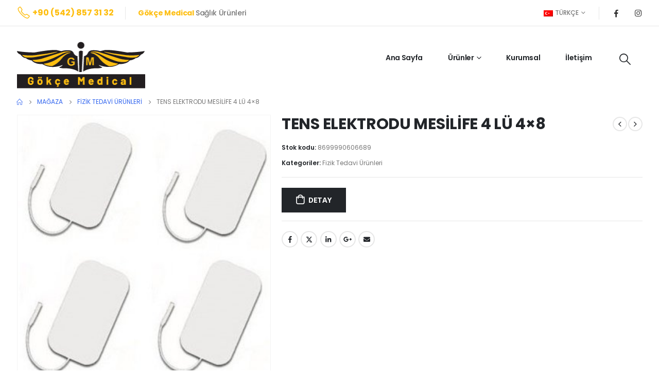

--- FILE ---
content_type: text/html; charset=UTF-8
request_url: https://gokcemedikal.com/fiziktedavi/tens-elektrodu-4lu-48cm/
body_size: 24717
content:
	<!DOCTYPE html>
	<html  lang="tr-TR" prefix="og: http://ogp.me/ns# fb: http://ogp.me/ns/fb#">
	<head>
		<meta http-equiv="X-UA-Compatible" content="IE=edge" />
		<meta http-equiv="Content-Type" content="text/html; charset=UTF-8" />
		<meta name="viewport" content="width=device-width, initial-scale=1, minimum-scale=1" />

		<link rel="profile" href="https://gmpg.org/xfn/11" />
		<link rel="pingback" href="https://gokcemedikal.com/xmlrpc.php" />
		<title>TENS ELEKTRODU MESİLİFE 4 LÜ 4&#215;8 &#8211; G&ouml;k&ccedil;e Medikal</title>
<meta name='robots' content='max-image-preview:large' />
	<style>img:is([sizes="auto" i], [sizes^="auto," i]) { contain-intrinsic-size: 3000px 1500px }</style>
	<link rel="alternate" hreflang="tr" href="https://gokcemedikal.com/fiziktedavi/tens-elektrodu-4lu-48cm/" />
<link rel="alternate" hreflang="en" href="https://gokcemedikal.com/en/physiotherapy-products/tens-electrode-4lu-48cm/" />
<link rel="alternate" hreflang="x-default" href="https://gokcemedikal.com/fiziktedavi/tens-elektrodu-4lu-48cm/" />
<link rel='dns-prefetch' href='//www.googletagmanager.com' />
<link rel="alternate" type="application/rss+xml" title="G&ouml;k&ccedil;e Medikal &raquo; akışı" href="https://gokcemedikal.com/feed/" />
<link rel="alternate" type="application/rss+xml" title="G&ouml;k&ccedil;e Medikal &raquo; yorum akışı" href="https://gokcemedikal.com/comments/feed/" />
		<link rel="shortcut icon" href="" type="image/x-icon" />
				<link rel="apple-touch-icon" href="" />
				<link rel="apple-touch-icon" sizes="120x120" href="" />
				<link rel="apple-touch-icon" sizes="76x76" href="" />
				<link rel="apple-touch-icon" sizes="152x152" href="" />
			<meta name="twitter:card" content="summary_large_image">
	<meta property="twitter:title" content="TENS ELEKTRODU MESİLİFE 4 LÜ 4x8"/>
	<meta property="og:title" content="TENS ELEKTRODU MESİLİFE 4 LÜ 4x8"/>
	<meta property="og:type" content="website"/>
	<meta property="og:url" content="https://gokcemedikal.com/fiziktedavi/tens-elektrodu-4lu-48cm/"/>
	<meta property="og:site_name" content="G&ouml;k&ccedil;e Medikal"/>
	<meta property="og:description" content="Yapışkanlı 4×8 Cm tens elektrodu Tüm tens ve stimülasyon cihazlarıyla uyumludur Paket içinde 4 adet mevcutur Yüksek iletkenlik kaliteli yapışma özelliği"/>

						<meta property="og:image" content="https://gokcemedikal.com/wp-content/uploads/2021/11/tens-elektrot-ped-5x9cm-beyazkablolu_min.jpg"/>
				<script>
window._wpemojiSettings = {"baseUrl":"https:\/\/s.w.org\/images\/core\/emoji\/15.0.3\/72x72\/","ext":".png","svgUrl":"https:\/\/s.w.org\/images\/core\/emoji\/15.0.3\/svg\/","svgExt":".svg","source":{"concatemoji":"https:\/\/gokcemedikal.com\/wp-includes\/js\/wp-emoji-release.min.js?ver=6.7.2"}};
/*! This file is auto-generated */
!function(i,n){var o,s,e;function c(e){try{var t={supportTests:e,timestamp:(new Date).valueOf()};sessionStorage.setItem(o,JSON.stringify(t))}catch(e){}}function p(e,t,n){e.clearRect(0,0,e.canvas.width,e.canvas.height),e.fillText(t,0,0);var t=new Uint32Array(e.getImageData(0,0,e.canvas.width,e.canvas.height).data),r=(e.clearRect(0,0,e.canvas.width,e.canvas.height),e.fillText(n,0,0),new Uint32Array(e.getImageData(0,0,e.canvas.width,e.canvas.height).data));return t.every(function(e,t){return e===r[t]})}function u(e,t,n){switch(t){case"flag":return n(e,"\ud83c\udff3\ufe0f\u200d\u26a7\ufe0f","\ud83c\udff3\ufe0f\u200b\u26a7\ufe0f")?!1:!n(e,"\ud83c\uddfa\ud83c\uddf3","\ud83c\uddfa\u200b\ud83c\uddf3")&&!n(e,"\ud83c\udff4\udb40\udc67\udb40\udc62\udb40\udc65\udb40\udc6e\udb40\udc67\udb40\udc7f","\ud83c\udff4\u200b\udb40\udc67\u200b\udb40\udc62\u200b\udb40\udc65\u200b\udb40\udc6e\u200b\udb40\udc67\u200b\udb40\udc7f");case"emoji":return!n(e,"\ud83d\udc26\u200d\u2b1b","\ud83d\udc26\u200b\u2b1b")}return!1}function f(e,t,n){var r="undefined"!=typeof WorkerGlobalScope&&self instanceof WorkerGlobalScope?new OffscreenCanvas(300,150):i.createElement("canvas"),a=r.getContext("2d",{willReadFrequently:!0}),o=(a.textBaseline="top",a.font="600 32px Arial",{});return e.forEach(function(e){o[e]=t(a,e,n)}),o}function t(e){var t=i.createElement("script");t.src=e,t.defer=!0,i.head.appendChild(t)}"undefined"!=typeof Promise&&(o="wpEmojiSettingsSupports",s=["flag","emoji"],n.supports={everything:!0,everythingExceptFlag:!0},e=new Promise(function(e){i.addEventListener("DOMContentLoaded",e,{once:!0})}),new Promise(function(t){var n=function(){try{var e=JSON.parse(sessionStorage.getItem(o));if("object"==typeof e&&"number"==typeof e.timestamp&&(new Date).valueOf()<e.timestamp+604800&&"object"==typeof e.supportTests)return e.supportTests}catch(e){}return null}();if(!n){if("undefined"!=typeof Worker&&"undefined"!=typeof OffscreenCanvas&&"undefined"!=typeof URL&&URL.createObjectURL&&"undefined"!=typeof Blob)try{var e="postMessage("+f.toString()+"("+[JSON.stringify(s),u.toString(),p.toString()].join(",")+"));",r=new Blob([e],{type:"text/javascript"}),a=new Worker(URL.createObjectURL(r),{name:"wpTestEmojiSupports"});return void(a.onmessage=function(e){c(n=e.data),a.terminate(),t(n)})}catch(e){}c(n=f(s,u,p))}t(n)}).then(function(e){for(var t in e)n.supports[t]=e[t],n.supports.everything=n.supports.everything&&n.supports[t],"flag"!==t&&(n.supports.everythingExceptFlag=n.supports.everythingExceptFlag&&n.supports[t]);n.supports.everythingExceptFlag=n.supports.everythingExceptFlag&&!n.supports.flag,n.DOMReady=!1,n.readyCallback=function(){n.DOMReady=!0}}).then(function(){return e}).then(function(){var e;n.supports.everything||(n.readyCallback(),(e=n.source||{}).concatemoji?t(e.concatemoji):e.wpemoji&&e.twemoji&&(t(e.twemoji),t(e.wpemoji)))}))}((window,document),window._wpemojiSettings);
</script>
<link rel='stylesheet' id='paymendo-block-payment-css' href='https://gokcemedikal.com/wp-content/plugins/grilabs-woocommerce-pos/assets/block-assets/css/block-payment.css?ver=6.7.2' type='text/css' media='all' />
<style id='wp-emoji-styles-inline-css' type='text/css'>

	img.wp-smiley, img.emoji {
		display: inline !important;
		border: none !important;
		box-shadow: none !important;
		height: 1em !important;
		width: 1em !important;
		margin: 0 0.07em !important;
		vertical-align: -0.1em !important;
		background: none !important;
		padding: 0 !important;
	}
</style>
<link rel='stylesheet' id='wp-block-library-css' href='https://gokcemedikal.com/wp-includes/css/dist/block-library/style.min.css?ver=6.7.2' type='text/css' media='all' />
<style id='wp-block-library-theme-inline-css' type='text/css'>
.wp-block-audio :where(figcaption){color:#555;font-size:13px;text-align:center}.is-dark-theme .wp-block-audio :where(figcaption){color:#ffffffa6}.wp-block-audio{margin:0 0 1em}.wp-block-code{border:1px solid #ccc;border-radius:4px;font-family:Menlo,Consolas,monaco,monospace;padding:.8em 1em}.wp-block-embed :where(figcaption){color:#555;font-size:13px;text-align:center}.is-dark-theme .wp-block-embed :where(figcaption){color:#ffffffa6}.wp-block-embed{margin:0 0 1em}.blocks-gallery-caption{color:#555;font-size:13px;text-align:center}.is-dark-theme .blocks-gallery-caption{color:#ffffffa6}:root :where(.wp-block-image figcaption){color:#555;font-size:13px;text-align:center}.is-dark-theme :root :where(.wp-block-image figcaption){color:#ffffffa6}.wp-block-image{margin:0 0 1em}.wp-block-pullquote{border-bottom:4px solid;border-top:4px solid;color:currentColor;margin-bottom:1.75em}.wp-block-pullquote cite,.wp-block-pullquote footer,.wp-block-pullquote__citation{color:currentColor;font-size:.8125em;font-style:normal;text-transform:uppercase}.wp-block-quote{border-left:.25em solid;margin:0 0 1.75em;padding-left:1em}.wp-block-quote cite,.wp-block-quote footer{color:currentColor;font-size:.8125em;font-style:normal;position:relative}.wp-block-quote:where(.has-text-align-right){border-left:none;border-right:.25em solid;padding-left:0;padding-right:1em}.wp-block-quote:where(.has-text-align-center){border:none;padding-left:0}.wp-block-quote.is-large,.wp-block-quote.is-style-large,.wp-block-quote:where(.is-style-plain){border:none}.wp-block-search .wp-block-search__label{font-weight:700}.wp-block-search__button{border:1px solid #ccc;padding:.375em .625em}:where(.wp-block-group.has-background){padding:1.25em 2.375em}.wp-block-separator.has-css-opacity{opacity:.4}.wp-block-separator{border:none;border-bottom:2px solid;margin-left:auto;margin-right:auto}.wp-block-separator.has-alpha-channel-opacity{opacity:1}.wp-block-separator:not(.is-style-wide):not(.is-style-dots){width:100px}.wp-block-separator.has-background:not(.is-style-dots){border-bottom:none;height:1px}.wp-block-separator.has-background:not(.is-style-wide):not(.is-style-dots){height:2px}.wp-block-table{margin:0 0 1em}.wp-block-table td,.wp-block-table th{word-break:normal}.wp-block-table :where(figcaption){color:#555;font-size:13px;text-align:center}.is-dark-theme .wp-block-table :where(figcaption){color:#ffffffa6}.wp-block-video :where(figcaption){color:#555;font-size:13px;text-align:center}.is-dark-theme .wp-block-video :where(figcaption){color:#ffffffa6}.wp-block-video{margin:0 0 1em}:root :where(.wp-block-template-part.has-background){margin-bottom:0;margin-top:0;padding:1.25em 2.375em}
</style>
<style id='classic-theme-styles-inline-css' type='text/css'>
/*! This file is auto-generated */
.wp-block-button__link{color:#fff;background-color:#32373c;border-radius:9999px;box-shadow:none;text-decoration:none;padding:calc(.667em + 2px) calc(1.333em + 2px);font-size:1.125em}.wp-block-file__button{background:#32373c;color:#fff;text-decoration:none}
</style>
<style id='global-styles-inline-css' type='text/css'>
:root{--wp--preset--aspect-ratio--square: 1;--wp--preset--aspect-ratio--4-3: 4/3;--wp--preset--aspect-ratio--3-4: 3/4;--wp--preset--aspect-ratio--3-2: 3/2;--wp--preset--aspect-ratio--2-3: 2/3;--wp--preset--aspect-ratio--16-9: 16/9;--wp--preset--aspect-ratio--9-16: 9/16;--wp--preset--color--black: #000000;--wp--preset--color--cyan-bluish-gray: #abb8c3;--wp--preset--color--white: #ffffff;--wp--preset--color--pale-pink: #f78da7;--wp--preset--color--vivid-red: #cf2e2e;--wp--preset--color--luminous-vivid-orange: #ff6900;--wp--preset--color--luminous-vivid-amber: #fcb900;--wp--preset--color--light-green-cyan: #7bdcb5;--wp--preset--color--vivid-green-cyan: #00d084;--wp--preset--color--pale-cyan-blue: #8ed1fc;--wp--preset--color--vivid-cyan-blue: #0693e3;--wp--preset--color--vivid-purple: #9b51e0;--wp--preset--color--primary: var(--porto-primary-color);--wp--preset--color--secondary: var(--porto-secondary-color);--wp--preset--color--tertiary: var(--porto-tertiary-color);--wp--preset--color--quaternary: var(--porto-quaternary-color);--wp--preset--color--dark: var(--porto-dark-color);--wp--preset--color--light: var(--porto-light-color);--wp--preset--color--primary-hover: var(--porto-primary-light-5);--wp--preset--gradient--vivid-cyan-blue-to-vivid-purple: linear-gradient(135deg,rgba(6,147,227,1) 0%,rgb(155,81,224) 100%);--wp--preset--gradient--light-green-cyan-to-vivid-green-cyan: linear-gradient(135deg,rgb(122,220,180) 0%,rgb(0,208,130) 100%);--wp--preset--gradient--luminous-vivid-amber-to-luminous-vivid-orange: linear-gradient(135deg,rgba(252,185,0,1) 0%,rgba(255,105,0,1) 100%);--wp--preset--gradient--luminous-vivid-orange-to-vivid-red: linear-gradient(135deg,rgba(255,105,0,1) 0%,rgb(207,46,46) 100%);--wp--preset--gradient--very-light-gray-to-cyan-bluish-gray: linear-gradient(135deg,rgb(238,238,238) 0%,rgb(169,184,195) 100%);--wp--preset--gradient--cool-to-warm-spectrum: linear-gradient(135deg,rgb(74,234,220) 0%,rgb(151,120,209) 20%,rgb(207,42,186) 40%,rgb(238,44,130) 60%,rgb(251,105,98) 80%,rgb(254,248,76) 100%);--wp--preset--gradient--blush-light-purple: linear-gradient(135deg,rgb(255,206,236) 0%,rgb(152,150,240) 100%);--wp--preset--gradient--blush-bordeaux: linear-gradient(135deg,rgb(254,205,165) 0%,rgb(254,45,45) 50%,rgb(107,0,62) 100%);--wp--preset--gradient--luminous-dusk: linear-gradient(135deg,rgb(255,203,112) 0%,rgb(199,81,192) 50%,rgb(65,88,208) 100%);--wp--preset--gradient--pale-ocean: linear-gradient(135deg,rgb(255,245,203) 0%,rgb(182,227,212) 50%,rgb(51,167,181) 100%);--wp--preset--gradient--electric-grass: linear-gradient(135deg,rgb(202,248,128) 0%,rgb(113,206,126) 100%);--wp--preset--gradient--midnight: linear-gradient(135deg,rgb(2,3,129) 0%,rgb(40,116,252) 100%);--wp--preset--font-size--small: 13px;--wp--preset--font-size--medium: 20px;--wp--preset--font-size--large: 36px;--wp--preset--font-size--x-large: 42px;--wp--preset--font-family--inter: "Inter", sans-serif;--wp--preset--font-family--cardo: Cardo;--wp--preset--spacing--20: 0.44rem;--wp--preset--spacing--30: 0.67rem;--wp--preset--spacing--40: 1rem;--wp--preset--spacing--50: 1.5rem;--wp--preset--spacing--60: 2.25rem;--wp--preset--spacing--70: 3.38rem;--wp--preset--spacing--80: 5.06rem;--wp--preset--shadow--natural: 6px 6px 9px rgba(0, 0, 0, 0.2);--wp--preset--shadow--deep: 12px 12px 50px rgba(0, 0, 0, 0.4);--wp--preset--shadow--sharp: 6px 6px 0px rgba(0, 0, 0, 0.2);--wp--preset--shadow--outlined: 6px 6px 0px -3px rgba(255, 255, 255, 1), 6px 6px rgba(0, 0, 0, 1);--wp--preset--shadow--crisp: 6px 6px 0px rgba(0, 0, 0, 1);}:where(.is-layout-flex){gap: 0.5em;}:where(.is-layout-grid){gap: 0.5em;}body .is-layout-flex{display: flex;}.is-layout-flex{flex-wrap: wrap;align-items: center;}.is-layout-flex > :is(*, div){margin: 0;}body .is-layout-grid{display: grid;}.is-layout-grid > :is(*, div){margin: 0;}:where(.wp-block-columns.is-layout-flex){gap: 2em;}:where(.wp-block-columns.is-layout-grid){gap: 2em;}:where(.wp-block-post-template.is-layout-flex){gap: 1.25em;}:where(.wp-block-post-template.is-layout-grid){gap: 1.25em;}.has-black-color{color: var(--wp--preset--color--black) !important;}.has-cyan-bluish-gray-color{color: var(--wp--preset--color--cyan-bluish-gray) !important;}.has-white-color{color: var(--wp--preset--color--white) !important;}.has-pale-pink-color{color: var(--wp--preset--color--pale-pink) !important;}.has-vivid-red-color{color: var(--wp--preset--color--vivid-red) !important;}.has-luminous-vivid-orange-color{color: var(--wp--preset--color--luminous-vivid-orange) !important;}.has-luminous-vivid-amber-color{color: var(--wp--preset--color--luminous-vivid-amber) !important;}.has-light-green-cyan-color{color: var(--wp--preset--color--light-green-cyan) !important;}.has-vivid-green-cyan-color{color: var(--wp--preset--color--vivid-green-cyan) !important;}.has-pale-cyan-blue-color{color: var(--wp--preset--color--pale-cyan-blue) !important;}.has-vivid-cyan-blue-color{color: var(--wp--preset--color--vivid-cyan-blue) !important;}.has-vivid-purple-color{color: var(--wp--preset--color--vivid-purple) !important;}.has-black-background-color{background-color: var(--wp--preset--color--black) !important;}.has-cyan-bluish-gray-background-color{background-color: var(--wp--preset--color--cyan-bluish-gray) !important;}.has-white-background-color{background-color: var(--wp--preset--color--white) !important;}.has-pale-pink-background-color{background-color: var(--wp--preset--color--pale-pink) !important;}.has-vivid-red-background-color{background-color: var(--wp--preset--color--vivid-red) !important;}.has-luminous-vivid-orange-background-color{background-color: var(--wp--preset--color--luminous-vivid-orange) !important;}.has-luminous-vivid-amber-background-color{background-color: var(--wp--preset--color--luminous-vivid-amber) !important;}.has-light-green-cyan-background-color{background-color: var(--wp--preset--color--light-green-cyan) !important;}.has-vivid-green-cyan-background-color{background-color: var(--wp--preset--color--vivid-green-cyan) !important;}.has-pale-cyan-blue-background-color{background-color: var(--wp--preset--color--pale-cyan-blue) !important;}.has-vivid-cyan-blue-background-color{background-color: var(--wp--preset--color--vivid-cyan-blue) !important;}.has-vivid-purple-background-color{background-color: var(--wp--preset--color--vivid-purple) !important;}.has-black-border-color{border-color: var(--wp--preset--color--black) !important;}.has-cyan-bluish-gray-border-color{border-color: var(--wp--preset--color--cyan-bluish-gray) !important;}.has-white-border-color{border-color: var(--wp--preset--color--white) !important;}.has-pale-pink-border-color{border-color: var(--wp--preset--color--pale-pink) !important;}.has-vivid-red-border-color{border-color: var(--wp--preset--color--vivid-red) !important;}.has-luminous-vivid-orange-border-color{border-color: var(--wp--preset--color--luminous-vivid-orange) !important;}.has-luminous-vivid-amber-border-color{border-color: var(--wp--preset--color--luminous-vivid-amber) !important;}.has-light-green-cyan-border-color{border-color: var(--wp--preset--color--light-green-cyan) !important;}.has-vivid-green-cyan-border-color{border-color: var(--wp--preset--color--vivid-green-cyan) !important;}.has-pale-cyan-blue-border-color{border-color: var(--wp--preset--color--pale-cyan-blue) !important;}.has-vivid-cyan-blue-border-color{border-color: var(--wp--preset--color--vivid-cyan-blue) !important;}.has-vivid-purple-border-color{border-color: var(--wp--preset--color--vivid-purple) !important;}.has-vivid-cyan-blue-to-vivid-purple-gradient-background{background: var(--wp--preset--gradient--vivid-cyan-blue-to-vivid-purple) !important;}.has-light-green-cyan-to-vivid-green-cyan-gradient-background{background: var(--wp--preset--gradient--light-green-cyan-to-vivid-green-cyan) !important;}.has-luminous-vivid-amber-to-luminous-vivid-orange-gradient-background{background: var(--wp--preset--gradient--luminous-vivid-amber-to-luminous-vivid-orange) !important;}.has-luminous-vivid-orange-to-vivid-red-gradient-background{background: var(--wp--preset--gradient--luminous-vivid-orange-to-vivid-red) !important;}.has-very-light-gray-to-cyan-bluish-gray-gradient-background{background: var(--wp--preset--gradient--very-light-gray-to-cyan-bluish-gray) !important;}.has-cool-to-warm-spectrum-gradient-background{background: var(--wp--preset--gradient--cool-to-warm-spectrum) !important;}.has-blush-light-purple-gradient-background{background: var(--wp--preset--gradient--blush-light-purple) !important;}.has-blush-bordeaux-gradient-background{background: var(--wp--preset--gradient--blush-bordeaux) !important;}.has-luminous-dusk-gradient-background{background: var(--wp--preset--gradient--luminous-dusk) !important;}.has-pale-ocean-gradient-background{background: var(--wp--preset--gradient--pale-ocean) !important;}.has-electric-grass-gradient-background{background: var(--wp--preset--gradient--electric-grass) !important;}.has-midnight-gradient-background{background: var(--wp--preset--gradient--midnight) !important;}.has-small-font-size{font-size: var(--wp--preset--font-size--small) !important;}.has-medium-font-size{font-size: var(--wp--preset--font-size--medium) !important;}.has-large-font-size{font-size: var(--wp--preset--font-size--large) !important;}.has-x-large-font-size{font-size: var(--wp--preset--font-size--x-large) !important;}
:where(.wp-block-post-template.is-layout-flex){gap: 1.25em;}:where(.wp-block-post-template.is-layout-grid){gap: 1.25em;}
:where(.wp-block-columns.is-layout-flex){gap: 2em;}:where(.wp-block-columns.is-layout-grid){gap: 2em;}
:root :where(.wp-block-pullquote){font-size: 1.5em;line-height: 1.6;}
</style>
<link rel='stylesheet' id='contact-form-7-css' href='https://gokcemedikal.com/wp-content/plugins/contact-form-7/includes/css/styles.css?ver=6.0.4' type='text/css' media='all' />
<link rel='stylesheet' id='photoswipe-css' href='https://gokcemedikal.com/wp-content/plugins/woocommerce/assets/css/photoswipe/photoswipe.min.css?ver=9.6.2' type='text/css' media='all' />
<link rel='stylesheet' id='photoswipe-default-skin-css' href='https://gokcemedikal.com/wp-content/plugins/woocommerce/assets/css/photoswipe/default-skin/default-skin.min.css?ver=9.6.2' type='text/css' media='all' />
<style id='woocommerce-inline-inline-css' type='text/css'>
.woocommerce form .form-row .required { visibility: visible; }
</style>
<link rel='stylesheet' id='swalcss-css' href='https://gokcemedikal.com/wp-content/plugins/grilabs-woocommerce-pos/assets/css/sweetalert2.css?ver=6.7.2' type='text/css' media='all' />
<link rel='stylesheet' id='brands-styles-css' href='https://gokcemedikal.com/wp-content/plugins/woocommerce/assets/css/brands.css?ver=9.6.2' type='text/css' media='all' />
<link rel='stylesheet' id='grilabs-pos-inline-css' href='https://gokcemedikal.com/wp-content/plugins/grilabs-woocommerce-pos/assets/css/inline-form.css?ver=6.7.2' type='text/css' media='all' />
<link rel='stylesheet' id='porto-sp-attr-table-css' href='https://gokcemedikal.com/wp-content/plugins/porto-functionality/shortcodes//assets/cp-attribute-table/attribute-table.css?ver=3.4.3' type='text/css' media='all' />
<link rel='stylesheet' id='porto-compare-product-css' href='https://gokcemedikal.com/wp-content/plugins/porto-functionality/lib/compare-product/compare-product.css?ver=3.4.3' type='text/css' media='all' />
<link rel='stylesheet' id='porto-css-vars-css' href='https://gokcemedikal.com/wp-content/uploads/porto_styles/theme_css_vars.css?ver=7.4.3' type='text/css' media='all' />
<link rel='stylesheet' id='js_composer_front-css' href='https://gokcemedikal.com/wp-content/uploads/porto_styles/js_composer.css?ver=7.4.3' type='text/css' media='all' />
<link rel='stylesheet' id='bootstrap-css' href='https://gokcemedikal.com/wp-content/uploads/porto_styles/bootstrap.css?ver=7.4.3' type='text/css' media='all' />
<link rel='stylesheet' id='porto-plugins-css' href='https://gokcemedikal.com/wp-content/themes/porto/css/plugins_optimized.css?ver=7.4.3' type='text/css' media='all' />
<link rel='stylesheet' id='porto-theme-css' href='https://gokcemedikal.com/wp-content/themes/porto/css/theme.css?ver=7.4.3' type='text/css' media='all' />
<link rel='stylesheet' id='porto-theme-member-css' href='https://gokcemedikal.com/wp-content/themes/porto/css/theme_member.css?ver=7.4.3' type='text/css' media='all' />
<link rel='stylesheet' id='porto-theme-event-css' href='https://gokcemedikal.com/wp-content/themes/porto/css/theme_event.css?ver=7.4.3' type='text/css' media='all' />
<link rel='stylesheet' id='porto-shortcodes-css' href='https://gokcemedikal.com/wp-content/uploads/porto_styles/shortcodes.css?ver=7.4.3' type='text/css' media='all' />
<link rel='stylesheet' id='porto-theme-shop-css' href='https://gokcemedikal.com/wp-content/themes/porto/css/theme_shop.css?ver=7.4.3' type='text/css' media='all' />
<link rel='stylesheet' id='porto-theme-wpb-css' href='https://gokcemedikal.com/wp-content/themes/porto/css/theme_wpb.css?ver=7.4.3' type='text/css' media='all' />
<link rel='stylesheet' id='porto-dynamic-style-css' href='https://gokcemedikal.com/wp-content/uploads/porto_styles/dynamic_style.css?ver=7.4.3' type='text/css' media='all' />
<link rel='stylesheet' id='porto-type-builder-css' href='https://gokcemedikal.com/wp-content/plugins/porto-functionality/builders/assets/type-builder.css?ver=3.4.3' type='text/css' media='all' />
<link rel='stylesheet' id='porto-account-login-style-css' href='https://gokcemedikal.com/wp-content/themes/porto/css/theme/shop/login-style/account-login.css?ver=7.4.3' type='text/css' media='all' />
<link rel='stylesheet' id='porto-theme-woopage-css' href='https://gokcemedikal.com/wp-content/themes/porto/css/theme/shop/other/woopage.css?ver=7.4.3' type='text/css' media='all' />
<link rel='stylesheet' id='porto-sp-skeleton-css' href='https://gokcemedikal.com/wp-content/themes/porto/css/theme/shop/single-product/skeleton.css?ver=7.4.3' type='text/css' media='all' />
<link rel='stylesheet' id='porto-style-css' href='https://gokcemedikal.com/wp-content/themes/porto/style.css?ver=7.4.3' type='text/css' media='all' />
<style id='porto-style-inline-css' type='text/css'>
.side-header-narrow-bar-logo{max-width:170px}@media (min-width:992px){}.page-top ul.breadcrumb > li.home{display:inline-block}.page-top ul.breadcrumb > li.home a{position:relative;width:1em;text-indent:-9999px}.page-top ul.breadcrumb > li.home a:after{content:"\e883";font-family:'porto';float:left;text-indent:0}.product-images .img-thumbnail .inner,.product-images .img-thumbnail .inner img{-webkit-transform:none;transform:none}.sticky-product{position:fixed;top:0;left:0;width:100%;z-index:1001;background-color:#fff;box-shadow:0 3px 5px rgba(0,0,0,0.08);padding:15px 0}.sticky-product.pos-bottom{top:auto;bottom:var(--porto-icon-menus-mobile,0);box-shadow:0 -3px 5px rgba(0,0,0,0.08)}.sticky-product .container{display:-ms-flexbox;display:flex;-ms-flex-align:center;align-items:center;-ms-flex-wrap:wrap;flex-wrap:wrap}.sticky-product .sticky-image{max-width:60px;margin-right:15px}.sticky-product .add-to-cart{-ms-flex:1;flex:1;text-align:right;margin-top:5px}.sticky-product .product-name{font-size:16px;font-weight:600;line-height:inherit;margin-bottom:0}.sticky-product .sticky-detail{line-height:1.5;display:-ms-flexbox;display:flex}.sticky-product .star-rating{margin:5px 15px;font-size:1em}.sticky-product .availability{padding-top:2px}.sticky-product .sticky-detail .price{font-family:Poppins,Poppins,sans-serif;font-weight:400;margin-bottom:0;font-size:1.3em;line-height:1.5}.sticky-product.pos-top:not(.hide){top:0;opacity:1;visibility:visible;transform:translate3d( 0,0,0 )}.sticky-product.pos-top.scroll-down{opacity:0 !important;visibility:hidden;transform:translate3d( 0,-100%,0 )}.sticky-product.sticky-ready{transition:left .3s,visibility 0.3s,opacity 0.3s,transform 0.3s,top 0.3s ease}.sticky-product .quantity.extra-type{display:none}@media (min-width:992px){body.single-product .sticky-product .container{padding-left:calc(var(--porto-grid-gutter-width) / 2);padding-right:calc(var(--porto-grid-gutter-width) / 2)}}.sticky-product .container{padding-left:var(--porto-fluid-spacing);padding-right:var(--porto-fluid-spacing)}@media (max-width:768px){.sticky-product .sticky-image,.sticky-product .sticky-detail,.sticky-product{display:none}.sticky-product.show-mobile{display:block;padding-top:10px;padding-bottom:10px}.sticky-product.show-mobile .add-to-cart{margin-top:0}.sticky-product.show-mobile .single_add_to_cart_button{margin:0;width:100%}}#login-form-popup{max-width:480px}#header .currency-switcher > li.menu-item > a{font-size:12px;font-weight:500}#header .view-switcher > li.menu-item > a{font-size:12px;font-weight:500}#header .currency-switcher > li.menu-item > a{font-size:12px;font-weight:500}#header .view-switcher > li.menu-item > a{font-size:12px;font-weight:500}#header .share-links a{font-size:15px;width:30px;height:30px;box-shadow:none}#header .mobile-toggle{font-size:20px;background-color:rgba(0,0,0,0.01);color:#3467ef}.opacity-7{opacity:.7}.custom-text-indent{text-indent:-7px;white-space:nowrap}.porto-image-frame.w-auto img{width:auto}.custom-banner-1{max-height:843px;min-height:843px;font-size:1rem}.custom-banner-1 .row{margin-right:0;margin-left:0}.custom-banner-1 .row > [class*="col-"]{padding-right:0;padding-left:0}.custom-layer-img{left:606.781px;top:88.5px}.custom-list-1{margin-left:-4px;list-style:none;font-size:.875em}.custom-list-1 li{padding:7px 0;letter-spacing:-.035em}.custom-list-1 li i{margin-right:5.5px}.coupon-sale-text{position:relative;padding:0 13px}.coupon-sale-text sup{font-size:.5em}.coupon-sale-text::before{content:'';display:block;position:absolute;left:0;right:0;top:0;bottom:0;transform:rotate(-2deg);z-index:0;background-color:#ff5b5b}.coupon-sale-text h2{position:relative}.custom-pos-1{margin-right:6px;vertical-align:7px;text-indent:-2px}.custom-indent-1{text-indent:-1px}.custom-triangle::before,.custom-triangle>.container::before{content:'';position:absolute;bottom:-1px;left:0;right:0;border-bottom:5.209vw solid #fff;z-index:2;border-left:50vw solid transparent;border-right:50vw solid transparent}.main-content,.left-sidebar,.right-sidebar{padding-top:0}.product-image{border-width:0;border-radius:0}.product-image img{border-radius:0}ul.products li.product-col .product-image{margin-bottom:11px}ul.products li.product-col h3{font-weight:500;padding:2px 0 1px}.star-rating{font-size:11.6px;letter-spacing:.07em}ul.products li.product-col .price{padding-top:1px}.price del{font-weight:400;margin-right:0}.posts-grid .grid-box,.post-grid .grid-box{box-shadow:0 0 50px rgba(0,0,0,.07);padding:1.5rem 1.2rem 2.4rem}article.post-grid .post-image.single,article.post-grid .post-image .owl-carousel{margin-bottom:.25rem}article.post .post-meta{display:inline-block;font-size:.8em;text-transform:uppercase;line-height:1;margin-bottom:.5rem}.blog-posts .post .entry-title{font-size:20px;font-weight:600;letter-spacing:-.025em;margin-top:1rem;margin-bottom:20px}.blog-posts .post .entry-title a{color:#222529}.blog-posts .post-excerpt{margin-bottom:12px;line-height:25px;letter-spacing:-.028em}article.post .btn-readmore{background:none !important;border:none;padding:0;color:#3467ef !important;font-size:13px !important;font-weight:700}.blog-posts .post .entry-title{font-weight:700;margin-top:1rem}.pagination>a,.pagination>span{width:3.75rem !important;height:3.75rem;line-height:3.75rem;background:#fff;border:1px solid #dee2e6;font-size:1.25rem;padding:0;border-radius:2rem !important;margin:0 .25rem}.pagination .prev:before,.pagination .next:before{top:0}.widget_search .btn-dark{background:#f7f7f7 !important;border:none;color:#222529 !important;font-size:.8em}input[type="text"],input[type="email"],textarea{padding:12px}body .form-control,.form-control:focus{background:#f7f7f7;border:none;box-shadow:none}.custom-service .row{justify-content:center}.custom-service .porto-sicon-box{box-shadow:0 0 50px 0 rgba(0,0,0,0.07)}.custom-sale{display:inline-block;position:relative;z-index:1;padding:.7em 1em;margin-left:44px;margin-right:26px;color:#fff}.custom-sale::before{content:'';display:block;position:absolute;left:0;right:0;top:0;bottom:0;transform:rotate(-2deg);z-index:-1;background:linear-gradient(-139deg,#222529,#000)}.custom-cta .vc_row-has-fill{align-items:center}.custom-cta-left .wpb_wrapper{display:flex;align-items:center}.custom-category.porto-products .products-slider li.product-category h3{margin-bottom:22px;text-transform:capitalize;font-size:16px;font-weight:600;letter-spacing:-.04em}.custom-category.porto-products .products-slider .thumb-info-title{padding:1.2em 0}.custom-dots-pos-1 .owl-nav.disabled+.owl-dots{bottom:27%}.custom-dots-pos-2 .owl-nav.disabled+.owl-dots{margin-top:20px}.custom-category .owl-nav.disabled+.owl-dots{margin-top:27px}.dots-style-1.owl-carousel .owl-dot span{width:20px;height:20px;border-radius:50%}.dots-style-1.owl-carousel .owl-dot.active span:after,.dots-style-1.owl-carousel .owl-dot:hover span:after{left:4px;right:4px;bottom:4px;top:4px;background-color:#222529;color:#222529}.custom-dot-black .owl-carousel.dots-style-1 .owl-dot span{border-color:#8e9092}.custom-dot-black .owl-carousel.dots-style-1 .owl-dot.active span,.custom-dot-black .owl-carousel.dots-style-1 .owl-dot:hover span{border-color:#222529}.custom-dot-white .owl-carousel.dots-style-1 .owl-dot span{border-color:#fff;opacity:.5}.custom-dot-white .owl-carousel.dots-style-1 .owl-dot.active span,.custom-dot-white .owl-carousel.dots-style-1 .owl-dot:hover span{border-color:#fff;opacity:1}.custom-dot-white .owl-carousel.dots-style-1 .owl-dot.active span:after,.custom-dot-white .owl-carousel.dots-style-1 .owl-dot:hover span:after{background-color:#fff;color:#fff}.product_list_widget .product-details a{color:#222329;font-size:15px;font-weight:500}ul.product_list_widget li .product-image{max-width:94px;flex:0 0 94px;margin-right:12px}.widget .product_list_widget li{padding:0.65rem 0}.custom-logo .owl-stage{display:flex;align-items:center}.sidebar-content .widget .widget-title{margin-bottom:0}.blog .sidebar-content .widget .widget-title,.single-post .sidebar-content .widget .widget-title{font-size:1.25rem;line-height:1.2;text-transform:none;margin-bottom:1.5rem}.widget_recent_entries > ul li > a,.widget_recent_comments > ul li > a{color:#222529;font-weight:600}.single-product .porto-info-list-item i{display:none}@media(max-width:1279px){.pl-m-xl{padding-left:.5rem !important}}@media(max-width:991px){.custom-banner-1{max-height:680px;min-height:680px;padding:50px 0 50px !important;font-size:.8rem}.custom-banner-2{min-height:680px !important}.custom-cta .vc_row-has-fill,.custom-cta .wpb_wrapper{flex-direction:column}.custom-padding-category{padding-bottom:85px!important}.custom-sale{margin:0 20px}.custom-service{margin-top:0 !important}}@media(max-width:767px){#header .searchform-popup{display:none}.custom-dots-pos-1 .owl-nav.disabled+.owl-dots{bottom:10%}.pl-m-xl{padding-left:5px !important}.text-desc-center .porto-u-heading,.text-desc-center .vc_column-inner{text-align:center !important}}@media(max-width:767px) and (min-width:576px){.of-md-20{margin-left:20%}}@media (max-width:575px){.custom-banner-1{font-size:.65rem}.of-md-20{flex:0 0 50%;max-width:50%}}
</style>
<link rel='stylesheet' id='porto-360-gallery-css' href='https://gokcemedikal.com/wp-content/themes/porto/inc/lib/threesixty/threesixty.css?ver=7.4.3' type='text/css' media='all' />
<link rel='stylesheet' id='styles-child-css' href='https://gokcemedikal.com/wp-content/themes/porto-child/style.css?ver=6.7.2' type='text/css' media='all' />
<script src="https://gokcemedikal.com/wp-includes/js/jquery/jquery.min.js?ver=3.7.1" id="jquery-core-js"></script>
<script src="https://gokcemedikal.com/wp-includes/js/jquery/jquery-migrate.min.js?ver=3.4.1" id="jquery-migrate-js"></script>
<script src="https://gokcemedikal.com/wp-content/plugins/woocommerce/assets/js/jquery-blockui/jquery.blockUI.min.js?ver=2.7.0-wc.9.6.2" id="jquery-blockui-js" data-wp-strategy="defer"></script>
<script id="wc-add-to-cart-js-extra">
var wc_add_to_cart_params = {"ajax_url":"\/wp-admin\/admin-ajax.php","wc_ajax_url":"\/?wc-ajax=%%endpoint%%","i18n_view_cart":"Sepetim","cart_url":"https:\/\/gokcemedikal.com\/cart\/","is_cart":"","cart_redirect_after_add":"no"};
</script>
<script src="https://gokcemedikal.com/wp-content/plugins/woocommerce/assets/js/frontend/add-to-cart.min.js?ver=9.6.2" id="wc-add-to-cart-js" data-wp-strategy="defer"></script>
<script src="https://gokcemedikal.com/wp-content/plugins/woocommerce/assets/js/photoswipe/photoswipe.min.js?ver=4.1.1-wc.9.6.2" id="photoswipe-js" defer data-wp-strategy="defer"></script>
<script src="https://gokcemedikal.com/wp-content/plugins/woocommerce/assets/js/photoswipe/photoswipe-ui-default.min.js?ver=4.1.1-wc.9.6.2" id="photoswipe-ui-default-js" defer data-wp-strategy="defer"></script>
<script id="wc-single-product-js-extra">
var wc_single_product_params = {"i18n_required_rating_text":"L\u00fctfen bir oy belirleyin","i18n_product_gallery_trigger_text":"Tam ekran g\u00f6rsel galerisini g\u00f6r\u00fcnt\u00fcleyin","review_rating_required":"yes","flexslider":{"rtl":false,"animation":"slide","smoothHeight":true,"directionNav":false,"controlNav":"thumbnails","slideshow":false,"animationSpeed":500,"animationLoop":false,"allowOneSlide":false},"zoom_enabled":"","zoom_options":[],"photoswipe_enabled":"1","photoswipe_options":{"shareEl":false,"closeOnScroll":false,"history":false,"hideAnimationDuration":0,"showAnimationDuration":0},"flexslider_enabled":""};
</script>
<script src="https://gokcemedikal.com/wp-content/plugins/woocommerce/assets/js/frontend/single-product.min.js?ver=9.6.2" id="wc-single-product-js" defer data-wp-strategy="defer"></script>
<script src="https://gokcemedikal.com/wp-content/plugins/woocommerce/assets/js/js-cookie/js.cookie.min.js?ver=2.1.4-wc.9.6.2" id="js-cookie-js" defer data-wp-strategy="defer"></script>
<script id="woocommerce-js-extra">
var woocommerce_params = {"ajax_url":"\/wp-admin\/admin-ajax.php","wc_ajax_url":"\/?wc-ajax=%%endpoint%%"};
</script>
<script src="https://gokcemedikal.com/wp-content/plugins/woocommerce/assets/js/frontend/woocommerce.min.js?ver=9.6.2" id="woocommerce-js" defer data-wp-strategy="defer"></script>
<script src="https://gokcemedikal.com/wp-content/plugins/js_composer/assets/js/vendors/woocommerce-add-to-cart.js?ver=8.2" id="vc_woocommerce-add-to-cart-js-js"></script>
<script src="https://gokcemedikal.com/wp-content/plugins/grilabs-woocommerce-pos/assets/js/sweetalert2-full.js?ver=6.7.2" id="swaljs-js"></script>
<script id="wc-cart-fragments-js-extra">
var wc_cart_fragments_params = {"ajax_url":"\/wp-admin\/admin-ajax.php","wc_ajax_url":"\/?wc-ajax=%%endpoint%%","cart_hash_key":"wc_cart_hash_a040977504670f731fa46ee8f4e02988-tr","fragment_name":"wc_fragments_a040977504670f731fa46ee8f4e02988","request_timeout":"15000"};
</script>
<script src="https://gokcemedikal.com/wp-content/plugins/woocommerce/assets/js/frontend/cart-fragments.min.js?ver=9.6.2" id="wc-cart-fragments-js" defer data-wp-strategy="defer"></script>

<!-- Site Kit tarafından eklenen Google etiketi (gtag.js) snippet&#039;i -->

<!-- Google Analytics snippet added by Site Kit -->
<script src="https://www.googletagmanager.com/gtag/js?id=G-KR1H2GZ8T5" id="google_gtagjs-js" async></script>
<script id="google_gtagjs-js-after">
window.dataLayer = window.dataLayer || [];function gtag(){dataLayer.push(arguments);}
gtag("set","linker",{"domains":["gokcemedikal.com"]});
gtag("js", new Date());
gtag("set", "developer_id.dZTNiMT", true);
gtag("config", "G-KR1H2GZ8T5");
</script>

<!-- Site Kit tarafından eklenen Google etiketi (gtag.js) snippet&#039;ini sonlandırın -->
<script></script><link rel="https://api.w.org/" href="https://gokcemedikal.com/wp-json/" /><link rel="alternate" title="JSON" type="application/json" href="https://gokcemedikal.com/wp-json/wp/v2/product/10886" /><link rel="EditURI" type="application/rsd+xml" title="RSD" href="https://gokcemedikal.com/xmlrpc.php?rsd" />
<meta name="generator" content="WordPress 6.7.2" />
<meta name="generator" content="WooCommerce 9.6.2" />
<link rel="canonical" href="https://gokcemedikal.com/fiziktedavi/tens-elektrodu-4lu-48cm/" />
<link rel='shortlink' href='https://gokcemedikal.com/?p=10886' />
<link rel="alternate" title="oEmbed (JSON)" type="application/json+oembed" href="https://gokcemedikal.com/wp-json/oembed/1.0/embed?url=https%3A%2F%2Fgokcemedikal.com%2Ffiziktedavi%2Ftens-elektrodu-4lu-48cm%2F" />
<link rel="alternate" title="oEmbed (XML)" type="text/xml+oembed" href="https://gokcemedikal.com/wp-json/oembed/1.0/embed?url=https%3A%2F%2Fgokcemedikal.com%2Ffiziktedavi%2Ftens-elektrodu-4lu-48cm%2F&#038;format=xml" />
<meta name="generator" content="WPML ver:4.7.1 stt:1,53;" />
<meta name="generator" content="Site Kit by Google 1.146.0" />		<script type="text/javascript" id="webfont-queue">
		WebFontConfig = {
			google: { families: [ 'Poppins:400,500,600,700,800','Open+Sans:400,600,700' ] }
		};
		(function(d) {
			var wf = d.createElement('script'), s = d.scripts[d.scripts.length - 1];
			wf.src = 'https://gokcemedikal.com/wp-content/themes/porto/js/libs/webfont.js';
			wf.async = true;
			s.parentNode.insertBefore(wf, s);
		})(document);</script>
			<noscript><style>.woocommerce-product-gallery{ opacity: 1 !important; }</style></noscript>
	<style>.recentcomments a{display:inline !important;padding:0 !important;margin:0 !important;}</style><meta name="generator" content="Powered by WPBakery Page Builder - drag and drop page builder for WordPress."/>
<meta name="generator" content="Powered by Slider Revolution 6.7.28 - responsive, Mobile-Friendly Slider Plugin for WordPress with comfortable drag and drop interface." />
<style class='wp-fonts-local'>
@font-face{font-family:Inter;font-style:normal;font-weight:300 900;font-display:fallback;src:url('https://gokcemedikal.com/wp-content/plugins/woocommerce/assets/fonts/Inter-VariableFont_slnt,wght.woff2') format('woff2');font-stretch:normal;}
@font-face{font-family:Cardo;font-style:normal;font-weight:400;font-display:fallback;src:url('https://gokcemedikal.com/wp-content/plugins/woocommerce/assets/fonts/cardo_normal_400.woff2') format('woff2');}
</style>
<link rel="icon" href="https://gokcemedikal.com/wp-content/uploads/2021/08/cropped-gokce-logo-32x32.png" sizes="32x32" />
<link rel="icon" href="https://gokcemedikal.com/wp-content/uploads/2021/08/cropped-gokce-logo-192x192.png" sizes="192x192" />
<link rel="apple-touch-icon" href="https://gokcemedikal.com/wp-content/uploads/2021/08/cropped-gokce-logo-180x180.png" />
<meta name="msapplication-TileImage" content="https://gokcemedikal.com/wp-content/uploads/2021/08/cropped-gokce-logo-270x270.png" />
<script>function setREVStartSize(e){
			//window.requestAnimationFrame(function() {
				window.RSIW = window.RSIW===undefined ? window.innerWidth : window.RSIW;
				window.RSIH = window.RSIH===undefined ? window.innerHeight : window.RSIH;
				try {
					var pw = document.getElementById(e.c).parentNode.offsetWidth,
						newh;
					pw = pw===0 || isNaN(pw) || (e.l=="fullwidth" || e.layout=="fullwidth") ? window.RSIW : pw;
					e.tabw = e.tabw===undefined ? 0 : parseInt(e.tabw);
					e.thumbw = e.thumbw===undefined ? 0 : parseInt(e.thumbw);
					e.tabh = e.tabh===undefined ? 0 : parseInt(e.tabh);
					e.thumbh = e.thumbh===undefined ? 0 : parseInt(e.thumbh);
					e.tabhide = e.tabhide===undefined ? 0 : parseInt(e.tabhide);
					e.thumbhide = e.thumbhide===undefined ? 0 : parseInt(e.thumbhide);
					e.mh = e.mh===undefined || e.mh=="" || e.mh==="auto" ? 0 : parseInt(e.mh,0);
					if(e.layout==="fullscreen" || e.l==="fullscreen")
						newh = Math.max(e.mh,window.RSIH);
					else{
						e.gw = Array.isArray(e.gw) ? e.gw : [e.gw];
						for (var i in e.rl) if (e.gw[i]===undefined || e.gw[i]===0) e.gw[i] = e.gw[i-1];
						e.gh = e.el===undefined || e.el==="" || (Array.isArray(e.el) && e.el.length==0)? e.gh : e.el;
						e.gh = Array.isArray(e.gh) ? e.gh : [e.gh];
						for (var i in e.rl) if (e.gh[i]===undefined || e.gh[i]===0) e.gh[i] = e.gh[i-1];
											
						var nl = new Array(e.rl.length),
							ix = 0,
							sl;
						e.tabw = e.tabhide>=pw ? 0 : e.tabw;
						e.thumbw = e.thumbhide>=pw ? 0 : e.thumbw;
						e.tabh = e.tabhide>=pw ? 0 : e.tabh;
						e.thumbh = e.thumbhide>=pw ? 0 : e.thumbh;
						for (var i in e.rl) nl[i] = e.rl[i]<window.RSIW ? 0 : e.rl[i];
						sl = nl[0];
						for (var i in nl) if (sl>nl[i] && nl[i]>0) { sl = nl[i]; ix=i;}
						var m = pw>(e.gw[ix]+e.tabw+e.thumbw) ? 1 : (pw-(e.tabw+e.thumbw)) / (e.gw[ix]);
						newh =  (e.gh[ix] * m) + (e.tabh + e.thumbh);
					}
					var el = document.getElementById(e.c);
					if (el!==null && el) el.style.height = newh+"px";
					el = document.getElementById(e.c+"_wrapper");
					if (el!==null && el) {
						el.style.height = newh+"px";
						el.style.display = "block";
					}
				} catch(e){
					console.log("Failure at Presize of Slider:" + e)
				}
			//});
		  };</script>
		<style id="wp-custom-css">
			#son{
	width:100%; 
	display:inline-block
}		</style>
		<noscript><style> .wpb_animate_when_almost_visible { opacity: 1; }</style></noscript>	</head>
	<body class="product-template-default single single-product postid-10886 wp-embed-responsive theme-porto woocommerce woocommerce-page woocommerce-no-js login-popup full blog-1 wpb-js-composer js-comp-ver-8.2 vc_responsive">
	
	<div class="page-wrapper"><!-- page wrapper -->
		
											<!-- header wrapper -->
				<div class="header-wrapper">
										
<header  id="header" class="header-builder header-builder-p logo-overlay-header">
<div class="porto-block" data-id="14"><style>.vc_custom_1606761141332{border-bottom-width: 1px !important;padding-top: 9px !important;padding-bottom: 9px !important;border-bottom-color: #e7e7e7 !important;border-bottom-style: solid !important;}.vc_custom_1607164610352{padding-top: 30px !important;padding-bottom: 30px !important;}.vc_custom_1631858186784{margin-left: 2px !important;}#header .wpb_custom_759caf03557e3cc7aaaf06d8daa946d2 .search-toggle{font-size: 22px;color: #222529;}#header .wpb_custom_759caf03557e3cc7aaaf06d8daa946d2 .searchform input, #header .wpb_custom_759caf03557e3cc7aaaf06d8daa946d2 .searchform select, #header .wpb_custom_759caf03557e3cc7aaaf06d8daa946d2 .searchform .selectric .label, #header .wpb_custom_759caf03557e3cc7aaaf06d8daa946d2 .searchform .selectric, #header .wpb_custom_759caf03557e3cc7aaaf06d8daa946d2 .searchform button{height: 35px;line-height: 35px;}#header .header-main .container { min-height: 0 !important; }
#header.sticky-header .header-main { padding: 10px 0 !important; }
.header-builder p { margin-bottom: 0; }
.header-builder .share-links { margin-right: -10px !important; }
#header .share-links a { margin: 0 4px; }
#header .searchform-popup { margin-top: 6px; margin-right: 1.3rem; }
#header .searchform-popup .search-toggle:hover { color: #222529; }
#header .view-switcher > li.menu-item > a, .porto-view-switcher .narrow li.menu-item > a { text-transform: uppercase; }
#header .main-menu { margin-right: 1.7rem; }
#mini-cart.minicart-arrow-alt .cart-head:after { margin-left: 13px; }
.search-toggle i::before { content: '\e884'; font-family: "porto"; }
.searchform-popup .button-wrap i::before { content: "\e884"; font-family: "porto"; font-weight: 600; font-size: 16px; }
.no-flag li.menu-item>a>[class*='flag-'] { display: none; }
.flex-none { flex: none; max-width: none; width: auto; }
.custom-text-color { color: #777; }
.custom-text-color:hover { color: #3467ef; }</style><div class="vc_row wpb_row top-row custom-header-top vc_custom_1606761141332 no-padding vc_row-has-fill porto-inner-container wpb_custom_034b39d9bc6c6b310d69e39f0ccf274f"><div class="porto-wrap-container container"><div class="row align-items-center"><div class="flex-none mr-auto vc_column_container col-md-6"><div class="wpb_wrapper vc_column-inner">
	<div class="wpb_text_column wpb_content_element vc_custom_1631858186784 mb-0 d-none d-md-block wpb_custom_7c91d232724f73626cc933bd95b25ff0" >
		<div class="wpb_wrapper">
			<p><a class="text-md d-flex align-items-center" href="tel:+905428573132"><i class="Simple-Line-Icons-phone m-r-xs" style="font-size: 1.5em;"></i><span class="font-weight-bold">+90 (542) 857 31 32</span></a></p>

		</div>
	</div>
<span class="separator ml-2 m-r-md d-none d-md-block" style="border-left-width:1px;height:25px;border-left-color:#e7e7e7"></span><div class="porto-u-heading mb-0 ml-1 d-none d-md-block  wpb_custom_95aa9a11c17ad45cfabaf210d84ee7cc porto-u-55ca8359258f9a412be7e73af65d2aac "><div class="porto-u-sub-heading" style="font-weight:500;letter-spacing:-.025em;"><span class="text-primary font-weight-bold">Gökçe Medical</span> Sağlık Ürünleri</div><style>.porto-u-55ca8359258f9a412be7e73af65d2aac.porto-u-heading{text-align:center}</style></div>			<ul class="view-switcher porto-view-switcher mega-menu show-arrow wpb_custom_d2234cfdd00a2ce9855d45dd5a6efec0 no-flag mr-3 p-r-xs d-block d-md-none">
				<li class="menu-item has-sub narrow">
					<a class="nolink" href="#"><span class="flag"><img src="https://gokcemedikal.com/wp-content/plugins/sitepress-multilingual-cms/res/flags/tr.png" height="12" alt="tr" width="18" /></span><span class="icl_lang_sel_current icl_lang_sel_native">Türkçe</span></a>
											<div class="popup">
							<div class="inner">
								<ul class="sub-menu">
									<li class="menu-item"><a href="https://gokcemedikal.com/en/physiotherapy-products/tens-electrode-4lu-48cm/"><span class="flag"><img src="https://gokcemedikal.com/wp-content/plugins/sitepress-multilingual-cms/res/flags/en.png" height="12" alt="en" width="18" /></span><span class="icl_lang_sel_native">English</span> <span class="icl_lang_sel_translated"><span class="icl_lang_sel_bracket">(</span>İngilizce<span class="icl_lang_sel_bracket">)</span></span></a></li>								</ul>
							</div>
						</div>
									</li>
			</ul>
			</div></div><div class="flex-none vc_column_container col-md-6"><div class="wpb_wrapper vc_column-inner">			<ul class="view-switcher porto-view-switcher mega-menu show-arrow wpb_custom_d2234cfdd00a2ce9855d45dd5a6efec0 no-flag mr-3 p-r-xs d-none d-md-block">
				<li class="menu-item has-sub narrow">
					<a class="nolink" href="#"><span class="flag"><img src="https://gokcemedikal.com/wp-content/plugins/sitepress-multilingual-cms/res/flags/tr.png" height="12" alt="tr" width="18" /></span><span class="icl_lang_sel_current icl_lang_sel_native">Türkçe</span></a>
											<div class="popup">
							<div class="inner">
								<ul class="sub-menu">
									<li class="menu-item"><a href="https://gokcemedikal.com/en/physiotherapy-products/tens-electrode-4lu-48cm/"><span class="flag"><img src="https://gokcemedikal.com/wp-content/plugins/sitepress-multilingual-cms/res/flags/en.png" height="12" alt="en" width="18" /></span><span class="icl_lang_sel_native">English</span> <span class="icl_lang_sel_translated"><span class="icl_lang_sel_bracket">(</span>İngilizce<span class="icl_lang_sel_bracket">)</span></span></a></li>								</ul>
							</div>
						</div>
									</li>
			</ul>
			<span class="separator d-none d-md-block" style="border-left-width:1px;height:25px;border-left-color:#e7e7e7"></span><div class="share-links wpb_custom_18abf17ac69fb0a4c429e391368a6b71">		<a target="_blank"  rel="nofollow noopener noreferrer" class="share-facebook" href="https://www.facebook.com/gokcemedical" title="Facebook"></a>
				<a target="_blank"  rel="nofollow noopener noreferrer" class="share-instagram" href="https://www.instagram.com/gokcemedical/" title="Instagram"></a>
				<a  rel="nofollow noopener noreferrer" class="share-whatsapp" style="display:none" href="whatsapp://send?text=+905428573132" data-action="share/whatsapp/share" title="WhatsApp">WhatsApp</a>
		</div></div></div></div></div></div><div class="vc_row wpb_row top-row header-main vc_custom_1607164610352 no-padding porto-inner-container wpb_custom_034b39d9bc6c6b310d69e39f0ccf274f"><div class="porto-wrap-container container"><div class="row"><div class="vc_column_container col-md-12"><div class="wpb_wrapper vc_column-inner"><a  aria-label="Mobile Menu" href="#" class="mobile-toggle mr-0 pl-0 wpb_custom_d100113dacdd9774aca8d2a074787642"><i class="fas fa-bars"></i></a>		<a href="https://gokcemedikal.com/" title="G&ouml;k&ccedil;e Medikal - Kıbrıs Medikal Sağlık &Uuml;r&uuml;nleri" class="overlay-logo wpb_custom_1c5be94e08328b7326efe21c5063bd7b mr-auto">
			<img class="img-responsive" src="//gokcemedikal.com/wp-content/uploads/2022/01/retina_logo.png" alt="G&ouml;k&ccedil;e Medikal" style="max-width:250px;" />		</a>
		
	<div class="logo wpb_custom_1c5be94e08328b7326efe21c5063bd7b mr-auto">
	<a href="https://gokcemedikal.com/" title="G&ouml;k&ccedil;e Medikal - Kıbrıs Medikal Sağlık &Uuml;r&uuml;nleri"  rel="home">
		<img class="img-responsive sticky-logo" width="170" height="61" src="//gokcemedikal.com/wp-content/uploads/2022/01/sticky_logo.png" alt="G&ouml;k&ccedil;e Medikal" /><img class="img-responsive sticky-retina-logo" width="170" height="61" src="//gokcemedikal.com/wp-content/uploads/2022/01/default_logo.png" alt="G&ouml;k&ccedil;e Medikal" style="max-height:61px;" /><img class="img-responsive standard-logo" width="170" height="61" src="//gokcemedikal.com/wp-content/uploads/2022/01/default_logo.png" alt="G&ouml;k&ccedil;e Medikal" /><img class="img-responsive retina-logo" width="170" height="61" src="//gokcemedikal.com/wp-content/uploads/2022/01/retina_logo.png" alt="G&ouml;k&ccedil;e Medikal" style="max-height:61px;" />	</a>
	</div>
	<ul id="menu-main-menu" class="wpb_custom_b83cf44ab1a55d4eaf1566accd7eb16e main-menu mega-menu show-arrow"><li id="nav-menu-item-6304" class="menu-item menu-item-type-post_type menu-item-object-page menu-item-home narrow"><a href="https://gokcemedikal.com/">Ana Sayfa</a></li>
<li id="nav-menu-item-6391" class="menu-item menu-item-type-post_type menu-item-object-page menu-item-has-children has-sub narrow"><a class="nolink" href="#">Ürünler</a>
<div class="popup"><div class="inner" style=""><ul class="sub-menu porto-narrow-sub-menu">
	<li id="nav-menu-item-6373" class="menu-item menu-item-type-taxonomy menu-item-object-product_cat" data-cols="1"><a href="https://gokcemedikal.com/tansiyon-aletleri-ve-aksamlari/">Tansiyon Aletleri ve Aksamları</a></li>
	<li id="nav-menu-item-6376" class="menu-item menu-item-type-taxonomy menu-item-object-product_cat" data-cols="1"><a href="https://gokcemedikal.com/hasta-yataklari-ve-aksamlari/">Hasta Yatakları ve Aksamları</a></li>
	<li id="nav-menu-item-11468" class="menu-item menu-item-type-taxonomy menu-item-object-product_cat" data-cols="1"><a href="https://gokcemedikal.com/cilt-bakimi-ve-yara-tedavi-urunleri/">Cilt Bakımı Ve Yara Tedavi Ürünleri</a></li>
	<li id="nav-menu-item-6367" class="menu-item menu-item-type-taxonomy menu-item-object-product_cat" data-cols="1"><a href="https://gokcemedikal.com/tekerlekli-sandalyeler/">Tekerlekli Sandalyeler</a></li>
	<li id="nav-menu-item-6388" class="menu-item menu-item-type-taxonomy menu-item-object-product_cat" data-cols="1"><a href="https://gokcemedikal.com/elektrikli-akulu-araclar/">Elektrikli &#8211; Akülü Araçlar</a></li>
	<li id="nav-menu-item-6366" class="menu-item menu-item-type-taxonomy menu-item-object-product_cat" data-cols="1"><a href="https://gokcemedikal.com/yurumeye-yardimci/">Yürümeye Yardımcı Ürünler</a></li>
	<li id="nav-menu-item-6371" class="menu-item menu-item-type-taxonomy menu-item-object-product_cat menu-item-has-children sub" data-cols="1"><a href="https://gokcemedikal.com/ortopedi-urunleri/">Ortopedi Ürünleri</a>
	<ul class="sub-menu">
		<li id="nav-menu-item-6378" class="menu-item menu-item-type-taxonomy menu-item-object-product_cat"><a href="https://gokcemedikal.com/ortopedi-urunleri/el-ve-bilek-urunleri/">El ve Bilek Ürünleri</a></li>
		<li id="nav-menu-item-6380" class="menu-item menu-item-type-taxonomy menu-item-object-product_cat"><a href="https://gokcemedikal.com/ortopedi-urunleri/kol-ve-omuz-urunleri/">Kol ve Omuz Ürünleri</a></li>
		<li id="nav-menu-item-6381" class="menu-item menu-item-type-taxonomy menu-item-object-product_cat"><a href="https://gokcemedikal.com/ortopedi-urunleri/boyun-ve-sirt-urunleri/">Boyun ve Sırt Ürünleri</a></li>
		<li id="nav-menu-item-6365" class="menu-item menu-item-type-taxonomy menu-item-object-product_cat"><a href="https://gokcemedikal.com/ortopedi-urunleri/ayak-ve-bacak-urunleri/">Ayak ve Bacak Ürünleri</a></li>
		<li id="nav-menu-item-6383" class="menu-item menu-item-type-taxonomy menu-item-object-product_cat"><a href="https://gokcemedikal.com/ortopedi-urunleri/korseler/">Korseler</a></li>
		<li id="nav-menu-item-9047" class="menu-item menu-item-type-taxonomy menu-item-object-product_cat"><a href="https://gokcemedikal.com/ortopedi-urunleri/yastik-cesitleri/">Yastık Çeşitleri</a></li>
		<li id="nav-menu-item-6377" class="menu-item menu-item-type-taxonomy menu-item-object-product_cat"><a href="https://gokcemedikal.com/ortopedi-urunleri/diger-ortopedi-urunleri/">Diğer Ortopedi Ürünleri</a></li>
	</ul>
</li>
	<li id="nav-menu-item-9266" class="menu-item menu-item-type-taxonomy menu-item-object-product_cat current-product-ancestor current-menu-parent current-product-parent active" data-cols="1"><a href="https://gokcemedikal.com/fiziktedavi/">Fizik Tedavi Ürünleri</a></li>
	<li id="nav-menu-item-6386" class="menu-item menu-item-type-taxonomy menu-item-object-product_cat" data-cols="1"><a href="https://gokcemedikal.com/varis-coraplari/">Varis Çorapları</a></li>
	<li id="nav-menu-item-6369" class="menu-item menu-item-type-taxonomy menu-item-object-product_cat menu-item-has-children sub" data-cols="1"><a href="https://gokcemedikal.com/hasta-bakim-urunleri/">Hasta Bakım Ürünleri</a>
	<ul class="sub-menu">
		<li id="nav-menu-item-6370" class="menu-item menu-item-type-taxonomy menu-item-object-product_cat"><a href="https://gokcemedikal.com/hasta-bakim-urunleri/tedavi-urunleri/">Tedavi Ürünleri</a></li>
		<li id="nav-menu-item-6375" class="menu-item menu-item-type-taxonomy menu-item-object-product_cat"><a href="https://gokcemedikal.com/hasta-bakim-urunleri/temizlik-urunleri/">Temizlik Ürünleri</a></li>
	</ul>
</li>
	<li id="nav-menu-item-10409" class="menu-item menu-item-type-taxonomy menu-item-object-product_cat" data-cols="1"><a href="https://gokcemedikal.com/discilik-sarf-malzemeleri/">Dişçilik Sarf Malzemeleri</a></li>
	<li id="nav-menu-item-6382" class="menu-item menu-item-type-taxonomy menu-item-object-product_cat" data-cols="1"><a href="https://gokcemedikal.com/diabet-urunleri/">Diabet Ürünleri</a></li>
	<li id="nav-menu-item-6384" class="menu-item menu-item-type-taxonomy menu-item-object-product_cat" data-cols="1"><a href="https://gokcemedikal.com/dezenfekte-urunleri/">Dezenfekte Ürünleri Ve Maske Çeşitleri</a></li>
	<li id="nav-menu-item-6372" class="menu-item menu-item-type-taxonomy menu-item-object-product_cat" data-cols="1"><a href="https://gokcemedikal.com/solunum-tedavi-cihazlari/">Solunum Tedavi Cihazları</a></li>
	<li id="nav-menu-item-6379" class="menu-item menu-item-type-taxonomy menu-item-object-product_cat" data-cols="1"><a href="https://gokcemedikal.com/muayene-ve-masaj-yataklari/">Muayene ve Masaj Yatakları</a></li>
	<li id="nav-menu-item-6385" class="menu-item menu-item-type-taxonomy menu-item-object-product_cat" data-cols="1"><a href="https://gokcemedikal.com/ilaclama-ve-koruma-maskeleri/">İlaçlama ve Koruma Maskeleri</a></li>
	<li id="nav-menu-item-6374" class="menu-item menu-item-type-taxonomy menu-item-object-product_cat" data-cols="1"><a href="https://gokcemedikal.com/sicak-soguk-uygulama/">Sıcak / Soğuk Uygulama</a></li>
	<li id="nav-menu-item-6368" class="menu-item menu-item-type-taxonomy menu-item-object-product_cat" data-cols="1"><a href="https://gokcemedikal.com/sporcu-sagligi-urunleri/">Sporcu Sağlığı Ürünleri</a></li>
	<li id="nav-menu-item-12137" class="menu-item menu-item-type-taxonomy menu-item-object-product_cat" data-cols="1"><a href="https://gokcemedikal.com/masaj-aletleri/">Masaj Aletleri</a></li>
	<li id="nav-menu-item-12143" class="menu-item menu-item-type-taxonomy menu-item-object-product_cat" data-cols="1"><a href="https://gokcemedikal.com/seyahat-urunleri/">SEYAHAT ÜRÜNLERİ</a></li>
	<li id="nav-menu-item-6387" class="menu-item menu-item-type-taxonomy menu-item-object-product_cat" data-cols="1"><a href="https://gokcemedikal.com/aromaterapi-ve-oda-nemlendiriciler/">Aromaterapi ve Oda Nemlendiriciler</a></li>
	<li id="nav-menu-item-10410" class="menu-item menu-item-type-taxonomy menu-item-object-product_cat" data-cols="1"><a href="https://gokcemedikal.com/onluk-vizit/">Önlük-Vizit</a></li>
	<li id="nav-menu-item-12291" class="menu-item menu-item-type-taxonomy menu-item-object-product_cat" data-cols="1"><a href="https://gokcemedikal.com/liposuction-urunleri/">LIPOSUCTION ÜRÜNLERİ</a></li>
</ul></div></div>
</li>
<li id="nav-menu-item-6422" class="menu-item menu-item-type-post_type menu-item-object-page narrow"><a href="https://gokcemedikal.com/kurumsal/">Kurumsal</a></li>
<li id="nav-menu-item-6421" class="menu-item menu-item-type-post_type menu-item-object-page narrow"><a href="https://gokcemedikal.com/iletisim/">İletişim</a></li>
</ul><div class="searchform-popup search-popup wpb_custom_759caf03557e3cc7aaaf06d8daa946d2  simple-popup  simple-search-layout search-dropdown search-rounded"><a  class="search-toggle" aria-label="Search Toggle" href="#"><i class="porto-icon-magnifier"></i><span class="search-text">Search</span></a>	<form action="https://gokcemedikal.com/" method="get"
		class="searchform search-layout-simple">
		<div class="searchform-fields">
			<span class="text"><input name="s" type="text" value="" placeholder="Search&hellip;" autocomplete="off" /></span>
							<input type="hidden" name="post_type" value="product"/>
							<span class="button-wrap">
				<button class="btn btn-special" aria-label="Search" title="Search" type="submit">
					<i class="porto-icon-magnifier"></i>
				</button>
							</span>
		</div>
				<div class="live-search-list"></div>
			</form>
	</div></div></div></div></div></div></div></header>

									</div>
				<!-- end header wrapper -->
			
			
					<section class="page-top page-header-6">
	<div class="container hide-title">
	<div class="row">
		<div class="col-lg-12 clearfix">
			<div class="pt-right d-none">
								<h1 class="page-title">TENS ELEKTRODU MESİLİFE 4 LÜ 4&#215;8</h1>
							</div>
							<div class="breadcrumbs-wrap pt-left">
					<ul class="breadcrumb" itemscope itemtype="https://schema.org/BreadcrumbList"><li class="home" itemprop="itemListElement" itemscope itemtype="https://schema.org/ListItem"><a itemprop="item" href="https://gokcemedikal.com" title="Go to Home Page"><span itemprop="name">Home</span></a><meta itemprop="position" content="1" /><i class="delimiter delimiter-2"></i></li><li itemprop="itemListElement" itemscope itemtype="https://schema.org/ListItem"><a itemprop="item" href="https://gokcemedikal.com/magaza/"><span itemprop="name">Mağaza</span></a><meta itemprop="position" content="2" /><i class="delimiter delimiter-2"></i></li><li itemprop="itemListElement" itemscope itemtype="https://schema.org/ListItem"><a itemprop="item" href="https://gokcemedikal.com/fiziktedavi/"><span itemprop="name">Fizik Tedavi Ürünleri</span></a><meta itemprop="position" content="3" /><i class="delimiter delimiter-2"></i></li><li>TENS ELEKTRODU MESİLİFE 4 LÜ 4&#215;8</li></ul>				</div>
								</div>
	</div>
</div>
	</section>
	
		<div id="main" class="column1 boxed"><!-- main -->

			<div class="container">
			<div class="row main-content-wrap">

			<!-- main content -->
			<div class="main-content col-lg-12">

			
	<div id="primary" class="content-area"><main id="content" class="site-main">

					
			<div class="woocommerce-notices-wrapper"></div>
<div id="product-10886" class="product type-product post-10886 status-publish first instock product_cat-fiziktedavi has-post-thumbnail shipping-taxable product-type-simple product-layout-default skeleton-loading">
	<script type="text/template">"\r\n\t<div class=\"product-summary-wrap\">\r\n\t\t\t\t\t<div class=\"row\">\r\n\t\t\t\t<div class=\"summary-before col-md-5\">\r\n\t\t\t\t\t\t\t<div class=\"labels\"><\/div><div class=\"woocommerce-product-gallery woocommerce-product-gallery--with-images images\">\r\n\t<div class=\"woocommerce-product-gallery__wrapper\">\r\n<div class=\"product-images images\">\r\n\t<div class=\"product-image-slider owl-carousel show-nav-hover has-ccols ccols-1\"><div class=\"img-thumbnail\"><div class=\"inner\"><img width=\"329\" height=\"347\" src=\"https:\/\/gokcemedikal.com\/wp-content\/uploads\/2021\/11\/tens-elektrot-ped-5x9cm-beyazkablolu_min.jpg\" class=\"woocommerce-main-image wp-post-image\" alt=\"\" href=\"https:\/\/gokcemedikal.com\/wp-content\/uploads\/2021\/11\/tens-elektrot-ped-5x9cm-beyazkablolu_min.jpg\" title=\"tens-elektrot-ped-5x9cm-beyazkablolu_min\" data-large_image_width=\"329\" data-large_image_height=\"347\" decoding=\"async\" fetchpriority=\"high\" \/><\/div><\/div><\/div><span class=\"zoom\" data-index=\"0\"><i class=\"porto-icon-plus\"><\/i><\/span><\/div>\r\n\r\n<div class=\"product-thumbnails thumbnails\">\r\n\t<div class=\"product-thumbs-slider owl-carousel has-ccols-spacing has-ccols ccols-4\"><div class=\"img-thumbnail\"><img class=\"woocommerce-main-thumb img-responsive\" alt=\"TENS ELEKTRODU MES\u0130L\u0130FE 4 L\u00dc 4x8 - G\u00f6rsel 1\" src=\"https:\/\/gokcemedikal.com\/wp-content\/uploads\/2021\/11\/tens-elektrot-ped-5x9cm-beyazkablolu_min-300x300.jpg\" width=\"300\" height=\"300\" \/><\/div><\/div><\/div>\r\n\t<\/div>\r\n<\/div>\r\n\t\t\t\t\t\t<\/div>\r\n\r\n\t\t\t<div class=\"summary entry-summary col-md-7\">\r\n\t\t\t\t\t\t\t<h2 class=\"product_title entry-title show-product-nav\">\r\n\t\tTENS ELEKTRODU MES\u0130L\u0130FE 4 L\u00dc 4&#215;8\t<\/h2>\r\n<div class=\"product-nav\">\t\t<div class=\"product-prev\">\r\n\t\t\t<a href=\"https:\/\/gokcemedikal.com\/fiziktedavi\/msd-skinfold-caliper-yag-olcer\/\">\r\n\t\t\t\t<span class=\"product-link\"><\/span>\r\n\t\t\t\t<span class=\"product-popup\">\r\n\t\t\t\t\t<span class=\"featured-box\">\r\n\t\t\t\t\t\t<span class=\"box-content\">\r\n\t\t\t\t\t\t\t<span class=\"product-image\">\r\n\t\t\t\t\t\t\t\t<span class=\"inner\">\r\n\t\t\t\t\t\t\t\t\t<img width=\"150\" height=\"150\" src=\"https:\/\/gokcemedikal.com\/wp-content\/uploads\/2022\/09\/Body-Composition-Testing-3-150x150.jpg\" class=\"attachment-150x150 size-150x150 wp-post-image\" alt=\"\" decoding=\"async\" \/>\t\t\t\t\t\t\t\t<\/span>\r\n\t\t\t\t\t\t\t<\/span>\r\n\t\t\t\t\t\t\t<span class=\"product-details\">\r\n\t\t\t\t\t\t\t\t<span class=\"product-title\">SKINFOLD CALIPER MSD<\/span>\r\n\t\t\t\t\t\t\t<\/span>\r\n\t\t\t\t\t\t<\/span>\r\n\t\t\t\t\t<\/span>\r\n\t\t\t\t<\/span>\r\n\t\t\t<\/a>\r\n\t\t<\/div>\r\n\t\t\t\t<div class=\"product-next\">\r\n\t\t\t<a href=\"https:\/\/gokcemedikal.com\/fiziktedavi\/tens-elektrodu-55cm-citcitli\/\">\r\n\t\t\t\t<span class=\"product-link\"><\/span>\r\n\t\t\t\t<span class=\"product-popup\">\r\n\t\t\t\t\t<span class=\"featured-box\">\r\n\t\t\t\t\t\t<span class=\"box-content\">\r\n\t\t\t\t\t\t\t<span class=\"product-image\">\r\n\t\t\t\t\t\t\t\t<span class=\"inner\">\r\n\t\t\t\t\t\t\t\t\t<img width=\"150\" height=\"150\" src=\"https:\/\/gokcemedikal.com\/wp-content\/uploads\/2022\/12\/TENS-ELEKTRODU-CITCIT-150x150.jpg\" class=\"attachment-150x150 size-150x150 wp-post-image\" alt=\"\" decoding=\"async\" \/>\t\t\t\t\t\t\t\t<\/span>\r\n\t\t\t\t\t\t\t<\/span>\r\n\t\t\t\t\t\t\t<span class=\"product-details\">\r\n\t\t\t\t\t\t\t\t<span class=\"product-title\">TENS ELEKTRODU 5X5 \u00c7IT\u00c7ITLI<\/span>\r\n\t\t\t\t\t\t\t<\/span>\r\n\t\t\t\t\t\t<\/span>\r\n\t\t\t\t\t<\/span>\r\n\t\t\t\t<\/span>\r\n\t\t\t<\/a>\r\n\t\t<\/div>\r\n\t\t<\/div><div class=\"product_meta\">\r\n\r\n\t\r\n\t\r\n\t\t<span class=\"sku_wrapper\">Stok kodu: <span class=\"sku\">8699990606689<\/span><\/span>\r\n\r\n\t\t\r\n\t<span class=\"posted_in\">Kategoriler: <a href=\"https:\/\/gokcemedikal.com\/fiziktedavi\/\" rel=\"tag\">Fizik Tedavi \u00dcr\u00fcnleri<\/a><\/span>\r\n\t\r\n\t\r\n<\/div>\r\n\t\t<div class=\"cart\">\r\n\t\t\t\t<a  href=\"https:\/\/gokcemedikal.com\/fiziktedavi\/tens-elektrodu-4lu-48cm\/\" class=\"single_add_to_cart_button button readmore\">Detay<\/a>\r\n\t\t\t<\/div>\r\n\t\t<div class=\"product-share\"><div class=\"share-links\"><a href=\"https:\/\/www.facebook.com\/sharer.php?u=https:\/\/gokcemedikal.com\/fiziktedavi\/tens-elektrodu-4lu-48cm\/\" target=\"_blank\"  rel=\"noopener noreferrer nofollow\" data-bs-tooltip data-bs-placement='bottom' title=\"Facebook\" class=\"share-facebook\">Facebook<\/a>\r\n\t\t<a href=\"https:\/\/twitter.com\/intent\/tweet?text=TENS+ELEKTRODU+MES%C4%B0L%C4%B0FE+4+L%C3%9C+4%26%23215%3B8&amp;url=https:\/\/gokcemedikal.com\/fiziktedavi\/tens-elektrodu-4lu-48cm\/\" target=\"_blank\"  rel=\"noopener noreferrer nofollow\" data-bs-tooltip data-bs-placement='bottom' title=\"X\" class=\"share-twitter\">Twitter<\/a>\r\n\t\t<a href=\"https:\/\/www.linkedin.com\/shareArticle?mini=true&amp;url=https:\/\/gokcemedikal.com\/fiziktedavi\/tens-elektrodu-4lu-48cm\/&amp;title=TENS+ELEKTRODU+MES%C4%B0L%C4%B0FE+4+L%C3%9C+4%26%23215%3B8\" target=\"_blank\"  rel=\"noopener noreferrer nofollow\" data-bs-tooltip data-bs-placement='bottom' title=\"LinkedIn\" class=\"share-linkedin\">LinkedIn<\/a>\r\n\t\t<a href=\"https:\/\/plus.google.com\/share?url=https:\/\/gokcemedikal.com\/fiziktedavi\/tens-elektrodu-4lu-48cm\/\" target=\"_blank\"  rel=\"noopener noreferrer nofollow\" data-bs-tooltip data-bs-placement='bottom' title=\"Google +\" class=\"share-googleplus\">Google +<\/a>\r\n\t\t<a href=\"mailto:?subject=TENS+ELEKTRODU+MES%C4%B0L%C4%B0FE+4+L%C3%9C+4%26%23215%3B8&amp;body=https:\/\/gokcemedikal.com\/fiziktedavi\/tens-elektrodu-4lu-48cm\/\" target=\"_blank\"  rel=\"noopener noreferrer nofollow\" data-bs-tooltip data-bs-placement='bottom' title=\"Email\" class=\"share-email\">Email<\/a>\r\n\t<\/div><\/div>\t\t\t\t\t\t<\/div>\r\n\r\n\t\t\t\t\t<\/div><!-- .summary -->\r\n\t\t<\/div>\r\n\r\n\t\r\n\t<div class=\"woocommerce-tabs woocommerce-tabs-dr8zczo7 resp-htabs\" id=\"product-tab\">\r\n\t\t\t<ul class=\"resp-tabs-list\" role=\"tablist\">\r\n\t\t\t\t\t\t\t<li class=\"description_tab\" id=\"tab-title-description\" role=\"tab\" aria-controls=\"tab-description\">\r\n\t\t\t\t\tA\u00e7\u0131klama\t\t\t\t<\/li>\r\n\t\t\t\t\r\n\t\t<\/ul>\r\n\t\t<div class=\"resp-tabs-container\">\r\n\t\t\t\r\n\t\t\t\t<div class=\"tab-content \" id=\"tab-description\">\r\n\t\t\t\t\t\n\t<h2>A\u00e7\u0131klama<\/h2>\n\n<ul>\n<li>Yap\u0131\u015fkanl\u0131 4\u00d78 Cm tens elektrodu<\/li>\n<li>T\u00fcm tens ve stim\u00fclasyon cihazlar\u0131yla uyumludur<\/li>\n<li>Paket i\u00e7inde 4 adet mevcutur<\/li>\n<li>Y\u00fcksek iletkenlik kaliteli yap\u0131\u015fma \u00f6zelli\u011fi<\/li>\n<\/ul>\n\t\t\t\t<\/div>\r\n\r\n\t\t\t\t\t<\/div>\r\n\r\n\t\t\r\n\t\t<script>\r\n\t\t\t( function() {\r\n\t\t\t\tvar porto_init_desc_tab = function() {\r\n\t\t\t\t\t( function( $ ) {\r\n\t\t\t\t\t\tvar $tabs = $('.woocommerce-tabs-dr8zczo7');\r\n\r\n\t\t\t\t\t\tfunction init_tabs($tabs) {\r\n\t\t\t\t\t\t\t$tabs.easyResponsiveTabs({\r\n\t\t\t\t\t\t\t\ttype: 'default', \/\/Types: default, vertical, accordion\r\n\t\t\t\t\t\t\t\twidth: 'auto', \/\/auto or any width like 600px\r\n\t\t\t\t\t\t\t\tfit: true,   \/\/ 100% fit in a container\r\n\t\t\t\t\t\t\t\tactivate: function(event) { \/\/ Callback function if tab is switched\r\n\t\t\t\t\t\t\t\t},\r\n\t\t\t\t\t\t\t\tclosed: false\t\t\t\t\t\t\t});\r\n\t\t\t\t\t\t}\r\n\t\t\t\t\t\tif (!$.fn.easyResponsiveTabs) {\r\n\t\t\t\t\t\t\tvar js_src = \"https:\/\/gokcemedikal.com\/wp-content\/themes\/porto\/js\/libs\/easy-responsive-tabs.min.js\";\r\n\t\t\t\t\t\t\tif (!$('script[src=\"' + js_src + '\"]').length) {\r\n\t\t\t\t\t\t\t\tvar js = document.createElement('script');\r\n\t\t\t\t\t\t\t\t$(js).appendTo('body').on('load', function() {\r\n\t\t\t\t\t\t\t\t\tinit_tabs($tabs);\r\n\t\t\t\t\t\t\t\t}).attr('src', js_src);\r\n\t\t\t\t\t\t\t}\r\n\t\t\t\t\t\t} else {\r\n\t\t\t\t\t\t\tinit_tabs($tabs);\r\n\t\t\t\t\t\t}\r\n\r\n\t\t\t\t\t\tfunction goAccordionTab(target) {\r\n\t\t\t\t\t\t\tsetTimeout(function() {\r\n\t\t\t\t\t\t\t\tvar label = target.attr('aria-controls');\r\n\t\t\t\t\t\t\t\tvar $tab_content = $tabs.find('.resp-tab-content[aria-labelledby=\"' + label + '\"]');\r\n\t\t\t\t\t\t\t\tif ($tab_content.length && $tab_content.css('display') != 'none') {\r\n\t\t\t\t\t\t\t\t\tvar offset = target.offset().top - theme.StickyHeader.sticky_height - theme.adminBarHeight() - 14;\r\n\t\t\t\t\t\t\t\t\tif (offset < $(window).scrollTop())\r\n\t\t\t\t\t\t\t\t\t$('html, body').stop().animate({\r\n\t\t\t\t\t\t\t\t\t\tscrollTop: offset\r\n\t\t\t\t\t\t\t\t\t}, 600, 'easeOutQuad');\r\n\t\t\t\t\t\t\t\t}\r\n\t\t\t\t\t\t\t}, 500);\r\n\t\t\t\t\t\t}\r\n\r\n\t\t\t\t\t\t$tabs.find('h2.resp-accordion').on('click', function(e) {\r\n\t\t\t\t\t\t\tgoAccordionTab($(this));\r\n\t\t\t\t\t\t});\r\n\t\t\t\t\t} )( window.jQuery );\r\n\t\t\t\t};\r\n\r\n\t\t\t\tif ( window.theme && theme.isLoaded ) {\r\n\t\t\t\t\tporto_init_desc_tab();\r\n\t\t\t\t} else {\r\n\t\t\t\t\twindow.addEventListener( 'load', porto_init_desc_tab );\r\n\t\t\t\t}\r\n\t\t\t} )();\r\n\t\t<\/script>\r\n\t\t\t<\/div>\r\n\r\n\t\r\n\r\n"</script>
</div><!-- #product-10886 -->

	<div class="product type-product post-10886 status-publish first instock product_cat-fiziktedavi has-post-thumbnail shipping-taxable product-type-simple product-layout-default skeleton-body">
	<div class="row">
		<div class="summary-before col-md-5"></div>
		<div class="summary entry-summary col-md-7"></div>
			<div class="tab-content col-lg-12"></div>
	</div>
</div>


		
	</main></div>
	

</div><!-- end main content -->

<div class="sidebar-overlay"></div>

	</div>
	</div>

	<div class="related products">
		<div class="container">
							<h2 class="slider-title">İlgili ürünler</h2>
			
			<div class="slider-wrapper">

				<ul class="products products-container products-slider owl-carousel show-dots-title-right dots-style-1 pcols-lg-4 pcols-md-3 pcols-xs-3 pcols-ls-2 pwidth-lg-4 pwidth-md-3 pwidth-xs-2 pwidth-ls-1"
		data-plugin-options="{&quot;themeConfig&quot;:true,&quot;lg&quot;:4,&quot;md&quot;:3,&quot;xs&quot;:3,&quot;ls&quot;:2,&quot;dots&quot;:true}" data-product_layout="product-default show-links-hover">

				
					
<li class="product-col product-default show-links-hover product type-product post-7544 status-publish first instock product_cat-fiziktedavi product_cat-haftanin-urunleri has-post-thumbnail shipping-taxable product-type-variable">
<div class="product-inner">
	
	<div class="product-image">

		<a  href="https://gokcemedikal.com/fiziktedavi/egzersiz-bandi-thera-band/" aria-label="product">
			<div class="inner"><img width="300" height="300" src="https://gokcemedikal.com/wp-content/uploads/2021/11/THERABANT-KUTU-CALISMA-300x300.jpg" class="attachment-woocommerce_thumbnail size-woocommerce_thumbnail" alt="" decoding="async" loading="lazy" /></div>		</a>
			</div>

	<div class="product-content">
		<span class="category-list"><a href="https://gokcemedikal.com/fiziktedavi/" rel="tag">Fizik Tedavi Ürünleri</a>, <a href="https://gokcemedikal.com/haftanin-urunleri/" rel="tag">Haftanın Ürünleri</a></span>
			<a class="product-loop-title"  href="https://gokcemedikal.com/fiziktedavi/egzersiz-bandi-thera-band/">
	<h3 class="woocommerce-loop-product__title">EGZERSİZ BANDI &#8211; THERA BAND</h3>	</a>
	
		
		<div class="add-links-wrap">
	<div class="add-links clearfix">
		<a href="https://gokcemedikal.com/fiziktedavi/egzersiz-bandi-thera-band/" aria-describedby="woocommerce_loop_add_to_cart_link_describedby_7544" rel="nofollow" data-product_id="7544" data-product_sku="theraband" data-quantity="1" class="button viewcart-style-2 add_to_cart_read_more product_type_variable"  data-product_id="7544" data-product_sku="theraband" aria-label="&ldquo;EGZERSİZ BANDI - THERA BAND&rdquo; için seçenekleri seçin" rel="nofollow">Detay</a>		<span id="woocommerce_loop_add_to_cart_link_describedby_7544" class="screen-reader-text">
			</span>
		<div class="quickview" data-id="7544" title="Quick View">Quick View</div>	</div>
	</div>
	</div>
</div>

</li>

				
					
<li class="product-col product-default show-links-hover product type-product post-9267 status-publish instock product_cat-fiziktedavi product_tag-fiziktedavi product_tag-mambo product_tag-top has-post-thumbnail shipping-taxable product-type-simple">
<div class="product-inner">
	
	<div class="product-image">

		<a  href="https://gokcemedikal.com/fiziktedavi/msd-mambo-dikenli-top-10cm/" aria-label="product">
			<div class="inner img-effect"><img width="300" height="300" src="https://gokcemedikal.com/wp-content/uploads/2022/06/mambo-mavi-300x300.jpg" class="attachment-woocommerce_thumbnail size-woocommerce_thumbnail" alt="" decoding="async" loading="lazy" /><img width="300" height="300" src="https://gokcemedikal.com/wp-content/uploads/2022/06/mambo-mavi-300x300.jpg" class="hover-image" alt="" decoding="async" loading="lazy" /></div>		</a>
			</div>

	<div class="product-content">
		<span class="category-list"><a href="https://gokcemedikal.com/fiziktedavi/" rel="tag">Fizik Tedavi Ürünleri</a></span>
			<a class="product-loop-title"  href="https://gokcemedikal.com/fiziktedavi/msd-mambo-dikenli-top-10cm/">
	<h3 class="woocommerce-loop-product__title">EL EGZERSİZ MAMBO TOP 10CM</h3>	</a>
	
		
		<div class="add-links-wrap">
	<div class="add-links clearfix">
		<a href="https://gokcemedikal.com/fiziktedavi/msd-mambo-dikenli-top-10cm/" aria-describedby="woocommerce_loop_add_to_cart_link_describedby_9267" rel="nofollow" data-product_id="9267" data-product_sku="8690000018925" data-quantity="1" class="button viewcart-style-2 add_to_cart_read_more product_type_simple"  data-product_id="9267" data-product_sku="8690000018925" aria-label="&ldquo;EL EGZERSİZ MAMBO TOP 10CM&rdquo; hakkında daha fazla bilgi edinin" rel="nofollow" data-success_message="">Detay</a>		<span id="woocommerce_loop_add_to_cart_link_describedby_9267" class="screen-reader-text">
			</span>
		<div class="quickview" data-id="9267" title="Quick View">Quick View</div>	</div>
	</div>
	</div>
</div>

</li>

				
					
<li class="product-col product-default show-links-hover product type-product post-9930 status-publish instock product_cat-fiziktedavi has-post-thumbnail shipping-taxable product-type-simple">
<div class="product-inner">
	
	<div class="product-image">

		<a  href="https://gokcemedikal.com/fiziktedavi/msd-skinfold-caliper-yag-olcer/" aria-label="product">
			<div class="inner img-effect"><img width="300" height="300" src="https://gokcemedikal.com/wp-content/uploads/2022/09/Body-Composition-Testing-3-300x300.jpg" class="attachment-woocommerce_thumbnail size-woocommerce_thumbnail" alt="" decoding="async" loading="lazy" /><img width="300" height="300" src="https://gokcemedikal.com/wp-content/uploads/2022/09/Body-Composition-Testing-1-300x300.jpg" class="hover-image" alt="" decoding="async" loading="lazy" /></div>		</a>
			</div>

	<div class="product-content">
		<span class="category-list"><a href="https://gokcemedikal.com/fiziktedavi/" rel="tag">Fizik Tedavi Ürünleri</a></span>
			<a class="product-loop-title"  href="https://gokcemedikal.com/fiziktedavi/msd-skinfold-caliper-yag-olcer/">
	<h3 class="woocommerce-loop-product__title">SKINFOLD CALIPER MSD</h3>	</a>
	
		
		<div class="add-links-wrap">
	<div class="add-links clearfix">
		<a href="https://gokcemedikal.com/fiziktedavi/msd-skinfold-caliper-yag-olcer/" aria-describedby="woocommerce_loop_add_to_cart_link_describedby_9930" rel="nofollow" data-product_id="9930" data-product_sku="744543020001" data-quantity="1" class="button viewcart-style-2 add_to_cart_read_more product_type_simple"  data-product_id="9930" data-product_sku="744543020001" aria-label="&ldquo;SKINFOLD CALIPER MSD&rdquo; hakkında daha fazla bilgi edinin" rel="nofollow" data-success_message="">Detay</a>		<span id="woocommerce_loop_add_to_cart_link_describedby_9930" class="screen-reader-text">
			</span>
		<div class="quickview" data-id="9930" title="Quick View">Quick View</div>	</div>
	</div>
	</div>
</div>

</li>

				
					
<li class="product-col product-default show-links-hover product type-product post-7523 status-publish last instock product_cat-fiziktedavi product_cat-tedavi-urunleri has-post-thumbnail shipping-taxable product-type-simple">
<div class="product-inner">
	
	<div class="product-image">

		<a  href="https://gokcemedikal.com/fiziktedavi/mambo-max-fit-strech/" aria-label="product">
			<div class="inner"><img width="225" height="225" src="https://gokcemedikal.com/wp-content/uploads/2021/11/fit-st.jpg" class="attachment-woocommerce_thumbnail size-woocommerce_thumbnail" alt="" decoding="async" loading="lazy" /></div>		</a>
			</div>

	<div class="product-content">
		<span class="category-list"><a href="https://gokcemedikal.com/fiziktedavi/" rel="tag">Fizik Tedavi Ürünleri</a>, <a href="https://gokcemedikal.com/hasta-bakim-urunleri/tedavi-urunleri/" rel="tag">Tedavi Ürünleri</a></span>
			<a class="product-loop-title"  href="https://gokcemedikal.com/fiziktedavi/mambo-max-fit-strech/">
	<h3 class="woocommerce-loop-product__title">MAMBO MAX FIT STRECH MSD</h3>	</a>
	
		
		<div class="add-links-wrap">
	<div class="add-links clearfix">
		<a href="https://gokcemedikal.com/fiziktedavi/mambo-max-fit-strech/" aria-describedby="woocommerce_loop_add_to_cart_link_describedby_7523" rel="nofollow" data-product_id="7523" data-product_sku="8690000014814" data-quantity="1" class="button viewcart-style-2 add_to_cart_read_more product_type_simple"  data-product_id="7523" data-product_sku="8690000014814" aria-label="&ldquo;MAMBO MAX FIT STRECH MSD&rdquo; hakkında daha fazla bilgi edinin" rel="nofollow" data-success_message="">Detay</a>		<span id="woocommerce_loop_add_to_cart_link_describedby_7523" class="screen-reader-text">
			</span>
		<div class="quickview" data-id="7523" title="Quick View">Quick View</div>	</div>
	</div>
	</div>
</div>

</li>

				
					
<li class="product-col product-default show-links-hover product type-product post-7526 status-publish first instock product_cat-fiziktedavi product_cat-tedavi-urunleri has-post-thumbnail shipping-taxable product-type-simple">
<div class="product-inner">
	
	<div class="product-image">

		<a  href="https://gokcemedikal.com/fiziktedavi/mambo-max-sitting-wedge/" aria-label="product">
			<div class="inner"><img width="300" height="300" src="https://gokcemedikal.com/wp-content/uploads/2021/11/sitting-wedge-300x300.jpg" class="attachment-woocommerce_thumbnail size-woocommerce_thumbnail" alt="" decoding="async" loading="lazy" /></div>		</a>
			</div>

	<div class="product-content">
		<span class="category-list"><a href="https://gokcemedikal.com/fiziktedavi/" rel="tag">Fizik Tedavi Ürünleri</a>, <a href="https://gokcemedikal.com/hasta-bakim-urunleri/tedavi-urunleri/" rel="tag">Tedavi Ürünleri</a></span>
			<a class="product-loop-title"  href="https://gokcemedikal.com/fiziktedavi/mambo-max-sitting-wedge/">
	<h3 class="woocommerce-loop-product__title">MAMBO MAX SITTING WEDGE MSD</h3>	</a>
	
		
		<div class="add-links-wrap">
	<div class="add-links clearfix">
		<a href="https://gokcemedikal.com/fiziktedavi/mambo-max-sitting-wedge/" aria-describedby="woocommerce_loop_add_to_cart_link_describedby_7526" rel="nofollow" data-product_id="7526" data-product_sku="8690000014831" data-quantity="1" class="button viewcart-style-2 add_to_cart_read_more product_type_simple"  data-product_id="7526" data-product_sku="8690000014831" aria-label="&ldquo;MAMBO MAX SITTING WEDGE MSD&rdquo; hakkında daha fazla bilgi edinin" rel="nofollow" data-success_message="">Detay</a>		<span id="woocommerce_loop_add_to_cart_link_describedby_7526" class="screen-reader-text">
			</span>
		<div class="quickview" data-id="7526" title="Quick View">Quick View</div>	</div>
	</div>
	</div>
</div>

</li>

				
					
<li class="product-col product-default show-links-hover product type-product post-9186 status-publish instock product_cat-fiziktedavi product_cat-sporcu-sagligi-urunleri has-post-thumbnail shipping-taxable product-type-simple">
<div class="product-inner">
	
	<div class="product-image">

		<a  href="https://gokcemedikal.com/fiziktedavi/orijinal-kinesio-tape-2/" aria-label="product">
			<div class="inner img-effect"><img width="300" height="300" src="https://gokcemedikal.com/wp-content/uploads/2022/06/kinesio-mavi-300x300.jpg" class="attachment-woocommerce_thumbnail size-woocommerce_thumbnail" alt="" decoding="async" loading="lazy" /><img width="300" height="300" src="https://gokcemedikal.com/wp-content/uploads/2022/06/kinesio-mavi-300x300.jpg" class="hover-image" alt="" decoding="async" loading="lazy" /></div>		</a>
			</div>

	<div class="product-content">
		<span class="category-list"><a href="https://gokcemedikal.com/fiziktedavi/" rel="tag">Fizik Tedavi Ürünleri</a>, <a href="https://gokcemedikal.com/sporcu-sagligi-urunleri/" rel="tag">Sporcu Sağlığı Ürünleri</a></span>
			<a class="product-loop-title"  href="https://gokcemedikal.com/fiziktedavi/orijinal-kinesio-tape-2/">
	<h3 class="woocommerce-loop-product__title">KINESIO ROLL MAVİ 5CM X 5MT</h3>	</a>
	
		
		<div class="add-links-wrap">
	<div class="add-links clearfix">
		<a href="https://gokcemedikal.com/fiziktedavi/orijinal-kinesio-tape-2/" aria-describedby="woocommerce_loop_add_to_cart_link_describedby_9186" rel="nofollow" data-product_id="9186" data-product_sku="850989002096" data-quantity="1" class="button viewcart-style-2 add_to_cart_read_more product_type_simple"  data-product_id="9186" data-product_sku="850989002096" aria-label="&ldquo;KINESIO ROLL MAVİ 5CM X 5MT&rdquo; hakkında daha fazla bilgi edinin" rel="nofollow" data-success_message="">Detay</a>		<span id="woocommerce_loop_add_to_cart_link_describedby_9186" class="screen-reader-text">
			</span>
		<div class="quickview" data-id="9186" title="Quick View">Quick View</div>	</div>
	</div>
	</div>
</div>

</li>

				
					
<li class="product-col product-default show-links-hover product type-product post-6176 status-publish outofstock product_cat-fiziktedavi product_cat-sporcu-sagligi-urunleri has-post-thumbnail shipping-taxable product-type-simple">
<div class="product-inner">
	
	<div class="product-image">

		<a  href="https://gokcemedikal.com/fiziktedavi/tens-cihazi/" aria-label="product">
			<div class="inner"><img width="300" height="300" src="https://gokcemedikal.com/wp-content/uploads/2021/08/6300A-300x300.jpg" class="attachment-woocommerce_thumbnail size-woocommerce_thumbnail" alt="" decoding="async" loading="lazy" /></div>		</a>
			</div>

	<div class="product-content">
		<span class="category-list"><a href="https://gokcemedikal.com/fiziktedavi/" rel="tag">Fizik Tedavi Ürünleri</a>, <a href="https://gokcemedikal.com/sporcu-sagligi-urunleri/" rel="tag">Sporcu Sağlığı Ürünleri</a></span>
			<a class="product-loop-title"  href="https://gokcemedikal.com/fiziktedavi/tens-cihazi/">
	<h3 class="woocommerce-loop-product__title">TENS CİHAZI EMS-TENS 6300-A</h3>	</a>
	
		
		<div class="add-links-wrap">
	<div class="add-links clearfix">
		<a href="https://gokcemedikal.com/fiziktedavi/tens-cihazi/" aria-describedby="woocommerce_loop_add_to_cart_link_describedby_6176" rel="nofollow" data-product_id="6176" data-product_sku="8699990606560" data-quantity="1" class="button viewcart-style-2 add_to_cart_read_more product_type_simple"  data-product_id="6176" data-product_sku="8699990606560" aria-label="&ldquo;TENS CİHAZI EMS-TENS 6300-A&rdquo; hakkında daha fazla bilgi edinin" rel="nofollow" data-success_message="">Detay</a>		<span id="woocommerce_loop_add_to_cart_link_describedby_6176" class="screen-reader-text">
			</span>
		<div class="quickview" data-id="6176" title="Quick View">Quick View</div>	</div>
	</div>
	</div>
</div>

</li>

				
					
<li class="product-col product-default show-links-hover product type-product post-10896 status-publish last instock product_cat-fiziktedavi has-post-thumbnail shipping-taxable product-type-simple">
<div class="product-inner">
	
	<div class="product-image">

		<a  href="https://gokcemedikal.com/fiziktedavi/tens-cihazi-n604-everyway/" aria-label="product">
			<div class="inner"><img width="300" height="300" src="https://gokcemedikal.com/wp-content/uploads/2022/12/n604-tens-300x300.jpg" class="attachment-woocommerce_thumbnail size-woocommerce_thumbnail" alt="" decoding="async" loading="lazy" /></div>		</a>
			</div>

	<div class="product-content">
		<span class="category-list"><a href="https://gokcemedikal.com/fiziktedavi/" rel="tag">Fizik Tedavi Ürünleri</a></span>
			<a class="product-loop-title"  href="https://gokcemedikal.com/fiziktedavi/tens-cihazi-n604-everyway/">
	<h3 class="woocommerce-loop-product__title">TENS CİHAZI N604</h3>	</a>
	
		
		<div class="add-links-wrap">
	<div class="add-links clearfix">
		<a href="https://gokcemedikal.com/fiziktedavi/tens-cihazi-n604-everyway/" aria-describedby="woocommerce_loop_add_to_cart_link_describedby_10896" rel="nofollow" data-product_id="10896" data-product_sku="8690000014828" data-quantity="1" class="button viewcart-style-2 add_to_cart_read_more product_type_simple"  data-product_id="10896" data-product_sku="8690000014828" aria-label="&ldquo;TENS CİHAZI N604&rdquo; hakkında daha fazla bilgi edinin" rel="nofollow" data-success_message="">Detay</a>		<span id="woocommerce_loop_add_to_cart_link_describedby_10896" class="screen-reader-text">
			</span>
		<div class="quickview" data-id="10896" title="Quick View">Quick View</div>	</div>
	</div>
	</div>
</div>

</li>

				
					
<li class="product-col product-default show-links-hover product type-product post-7312 status-publish first instock product_cat-fiziktedavi product_cat-tedavi-urunleri product_cat-sporcu-sagligi-urunleri has-post-thumbnail shipping-taxable product-type-simple">
<div class="product-inner">
	
	<div class="product-image">

		<a  href="https://gokcemedikal.com/fiziktedavi/tens-ems-masaj-cihazi-r-c4d-mesilife/" aria-label="product">
			<div class="inner img-effect"><img width="300" height="300" src="https://gokcemedikal.com/wp-content/uploads/2021/11/11029150269490-300x300.jpg" class="attachment-woocommerce_thumbnail size-woocommerce_thumbnail" alt="" decoding="async" loading="lazy" /><img width="300" height="300" src="https://gokcemedikal.com/wp-content/uploads/2021/11/11029150269490-300x300.jpg" class="hover-image" alt="" decoding="async" loading="lazy" /></div>		</a>
			</div>

	<div class="product-content">
		<span class="category-list"><a href="https://gokcemedikal.com/fiziktedavi/" rel="tag">Fizik Tedavi Ürünleri</a>, <a href="https://gokcemedikal.com/hasta-bakim-urunleri/tedavi-urunleri/" rel="tag">Tedavi Ürünleri</a>, <a href="https://gokcemedikal.com/sporcu-sagligi-urunleri/" rel="tag">Sporcu Sağlığı Ürünleri</a></span>
			<a class="product-loop-title"  href="https://gokcemedikal.com/fiziktedavi/tens-ems-masaj-cihazi-r-c4d-mesilife/">
	<h3 class="woocommerce-loop-product__title">ELEKTRO TERAPİ CİHAZI TENS-EMS-MASAJ R-C4D</h3>	</a>
	
		
		<div class="add-links-wrap">
	<div class="add-links clearfix">
		<a href="https://gokcemedikal.com/fiziktedavi/tens-ems-masaj-cihazi-r-c4d-mesilife/" aria-describedby="woocommerce_loop_add_to_cart_link_describedby_7312" rel="nofollow" data-product_id="7312" data-product_sku="6971763600698" data-quantity="1" class="button viewcart-style-2 add_to_cart_read_more product_type_simple"  data-product_id="7312" data-product_sku="6971763600698" aria-label="&ldquo;ELEKTRO TERAPİ CİHAZI TENS-EMS-MASAJ R-C4D&rdquo; hakkında daha fazla bilgi edinin" rel="nofollow" data-success_message="">Detay</a>		<span id="woocommerce_loop_add_to_cart_link_describedby_7312" class="screen-reader-text">
			</span>
		<div class="quickview" data-id="7312" title="Quick View">Quick View</div>	</div>
	</div>
	</div>
</div>

</li>

				
					
<li class="product-col product-default show-links-hover product type-product post-7623 status-publish instock product_cat-fiziktedavi product_cat-sporcu-sagligi-urunleri product_cat-tedavi-urunleri has-post-thumbnail shipping-taxable product-type-simple">
<div class="product-inner">
	
	<div class="product-image">

		<a  href="https://gokcemedikal.com/fiziktedavi/tens-elektrodu-4cm-x-8cm/" aria-label="product">
			<div class="inner"><img width="300" height="300" src="https://gokcemedikal.com/wp-content/uploads/2021/12/format_webp-300x300.jpg" class="attachment-woocommerce_thumbnail size-woocommerce_thumbnail" alt="" decoding="async" loading="lazy" /></div>		</a>
			</div>

	<div class="product-content">
		<span class="category-list"><a href="https://gokcemedikal.com/fiziktedavi/" rel="tag">Fizik Tedavi Ürünleri</a>, <a href="https://gokcemedikal.com/sporcu-sagligi-urunleri/" rel="tag">Sporcu Sağlığı Ürünleri</a>, <a href="https://gokcemedikal.com/hasta-bakim-urunleri/tedavi-urunleri/" rel="tag">Tedavi Ürünleri</a></span>
			<a class="product-loop-title"  href="https://gokcemedikal.com/fiziktedavi/tens-elektrodu-4cm-x-8cm/">
	<h3 class="woocommerce-loop-product__title">TENS ELEKTRODU MESİLİFE 2 Lİ 4&#215;8</h3>	</a>
	
		
		<div class="add-links-wrap">
	<div class="add-links clearfix">
		<a href="https://gokcemedikal.com/fiziktedavi/tens-elektrodu-4cm-x-8cm/" aria-describedby="woocommerce_loop_add_to_cart_link_describedby_7623" rel="nofollow" data-product_id="7623" data-product_sku="9557601120106" data-quantity="1" class="button viewcart-style-2 add_to_cart_read_more product_type_simple"  data-product_id="7623" data-product_sku="9557601120106" aria-label="&ldquo;TENS ELEKTRODU MESİLİFE 2 Lİ 4x8&rdquo; hakkında daha fazla bilgi edinin" rel="nofollow" data-success_message="">Detay</a>		<span id="woocommerce_loop_add_to_cart_link_describedby_7623" class="screen-reader-text">
			</span>
		<div class="quickview" data-id="7623" title="Quick View">Quick View</div>	</div>
	</div>
	</div>
</div>

</li>

				
				</ul>
			</div>
		</div>
	</div>
	
							
				
				</div><!-- end main -->

				
				<div class="footer-wrapper">

															<footer id="footer" class="footer footer-builder"><div class="porto-block" data-id="359"><style>.vc_custom_1606916483634{padding-top: 65px !important;padding-bottom: 14px !important;}.vc_custom_1639551938588{margin-bottom: 57px !important;}.vc_custom_1607077326273{margin-bottom: 35px !important;}.vc_custom_1606915773058{margin-bottom: 52px !important;border-top-width: 1px !important;padding-top: 18px !important;border-top-color: rgba(225,225,225,0.1) !important;border-top-style: solid !important;}.vc_custom_1639553282869{margin-bottom: 57px !important;}.payment-icons .payment-icon { display: inline-block; vertical-align: middle; margin: 3px; width: 56px; height: 32px; background-size: 80% auto; background-repeat: no-repeat; background-position: center; transition: opacity .25s; filter: invert(1) }
.payment-icons .payment-icon:hover { opacity: .7; }
.payment-icons .visa { background-image: url(//sw-themes.com/porto_dummy/wp-content/uploads/images/payments/payment-visa.svg); }
.payment-icons .paypal { background-image: url(//sw-themes.com/porto_dummy/wp-content/uploads/images/payments/payment-paypal.svg); background-size: 85% auto; background-position: 50% 48%; }
.payment-icons .stripe { background-image: url(//sw-themes.com/porto_dummy/wp-content/uploads/images/payments/payment-stripe.png); background-size: 60% auto; }
.payment-icons .verisign { background-image: url(//sw-themes.com/porto_dummy/wp-content/uploads/images/payments/payment-verisign.svg); }
.custom-footer-bottom .wpb_wrapper { display: flex; justify-content: space-between; }
.custom-footer-bottom .wpb_wrapper::before, .custom-footer-bottom .wpb_wrapper::after{ content: none; }
.text-hover-decoration:hover { text-decoration: underline !important; }
.footer-links { padding-left: 0; list-style: none;  }
.footer-links li { line-height: 24px; }
#footer .footer-links a:not(:hover) { color: #888; }
#footer input[type="email"] { width: 100%; max-width: 392px; padding: 1.1em 1.5em; background: #292c30; font-family: "Open Sans", sans-serif; font-size: 13px; letter-spacing: -.03em; }
#footer input[type="email"]::placeholder { color: #999; font-weight: 600; }
#footer .wpcf7 .btn-primary { font-size: 13px; letter-spacing: -.025em; padding: 1.25em 4.2em; border-color: rgba(52,103,239,0.5); }
#footer .form > p, .wpcf7-form-control-wrap { width: 100%; }
#footer .porto-u-icons a { color: #222529; }
#footer .porto-u-icons a:hover { color: #3467ef; }
.wpcf7-not-valid-tip { margin-bottom: 1rem; }
@media(min-width: 992px) {
   .mx-290 {max-width: 290px; margin-left: 0;}
}
@media(max-width: 767px) {
  .custom-footer-bottom .wpb_wrapper {
     flex-direction: column;
     align-items: center;
  }
}</style><div class="vc_row wpb_row top-row vc_custom_1606916483634 porto-inner-container wpb_custom_034b39d9bc6c6b310d69e39f0ccf274f"><div class="porto-wrap-container container"><div class="row align-items-center"><div class="vc_column_container col-md-12 col-xl-2 col-lg-2"><div class="wpb_wrapper vc_column-inner">
	<div class="wpb_single_image wpb_content_element vc_align_left wpb_content_element  vc_custom_1639551938588 wpb_custom_81a4f7ef9830bf958462581aa01150fb" data-appear-animation="fadeIn" data-appear-animation-delay="300"><div class="wpb_wrapper">
			
			<div class="vc_single_image-wrapper   vc_box_border_grey"><img width="171" height="62" src="https://gokcemedikal.com/wp-content/uploads/2022/01/white_logo.png" class="vc_single_image-img attachment-full" alt="" title="white_logo" decoding="async" loading="lazy" /></div>
		</div>
	</div>
</div></div><div class="vc_column_container col-md-12 col-xl-3 col-lg-3"><div class="wpb_wrapper vc_column-inner"><div class="porto-u-heading mb-0  wpb_custom_95aa9a11c17ad45cfabaf210d84ee7cc porto-u-ad87e2eaf3f9c495180fe0156ddf3eb0 "><div class="porto-u-main-heading"><h2   style="font-weight:700;color:#ffffff;margin-bottom: 18px;font-size:18px;line-height:1;letter-spacing:-.025em;">İLETİŞİM</h2></div><style>.porto-u-ad87e2eaf3f9c495180fe0156ddf3eb0.porto-u-heading{text-align:left}</style></div><div class="porto-u-heading mb-0  wpb_custom_95aa9a11c17ad45cfabaf210d84ee7cc porto-u-ad87e2eaf3f9c495180fe0156ddf3eb0 "><div class="porto-u-main-heading"><h2   style="font-weight:600;color:#888888;font-size:14px;line-height:18px;letter-spacing:-.025em;">ADRES</h2></div><div class="porto-u-sub-heading" style="color: #ffffff;margin-bottom:12px;font-size:14px;line-height:18px;letter-spacing:-.03em;">MAĞUSA Suriçi</div><style>.porto-u-ad87e2eaf3f9c495180fe0156ddf3eb0.porto-u-heading{text-align:left}</style></div><div class="porto-u-heading mb-0  wpb_custom_95aa9a11c17ad45cfabaf210d84ee7cc porto-u-ad87e2eaf3f9c495180fe0156ddf3eb0 "><div class="porto-u-main-heading"><h2   style="font-weight:600;color:#888888;font-size:14px;line-height:18px;letter-spacing:-.025em;">TELEFON</h2></div><div class="porto-u-sub-heading" style="color: #ffffff;margin-bottom:12px;font-size:14px;line-height:18px;letter-spacing:-.025em;">+90 (542) 857 31 32</div><style>.porto-u-ad87e2eaf3f9c495180fe0156ddf3eb0.porto-u-heading{text-align:left}</style></div><div class="porto-u-heading mb-0  wpb_custom_95aa9a11c17ad45cfabaf210d84ee7cc porto-u-ad87e2eaf3f9c495180fe0156ddf3eb0 "><div class="porto-u-main-heading"><h2   style="font-weight:600;color:#888888;font-size:14px;line-height:18px;letter-spacing:-.025em;">EPOSTA</h2></div><div class="porto-u-sub-heading" style="color: #ffffff;margin-bottom:12px;font-size:14px;line-height:18px;letter-spacing:-.04em;"><a class="text-white text-hover-decoration" href="mailto:info@gokcemedical.com">info@gokcemedical.com</a></div><style>.porto-u-ad87e2eaf3f9c495180fe0156ddf3eb0.porto-u-heading{text-align:left}</style></div><div class="porto-u-icons  vc_custom_1607077326273"><a class="porto-icon fab fa-instagram advanced"  style="background:#ffffff;width:38px;height:38px;line-height:38px;border-radius:500px;font-size:15.12px;margin-right:10px;" href="https://www.instagram.com/gokcemedical/" target='_blank'></a><a class="porto-icon fab fa-facebook-f advanced"  style="background:#ffffff;width:38px;height:38px;line-height:38px;border-radius:500px;font-size:15.12px;" href="https://www.facebook.com/gokcemedical" target='_blank'></a></div></div></div><div class="vc_column_container col-md-6 col-xl-3 col-lg-3 col-12"><div class="wpb_wrapper vc_column-inner"><div class="porto-u-heading mb-0  wpb_custom_95aa9a11c17ad45cfabaf210d84ee7cc porto-u-ad87e2eaf3f9c495180fe0156ddf3eb0 "><div class="porto-u-main-heading"><h2   style="font-weight:700;color:#ffffff;margin-bottom: 18px;font-size:18px;line-height:1;letter-spacing:-.025em;">MENÜ</h2></div><style>.porto-u-ad87e2eaf3f9c495180fe0156ddf3eb0.porto-u-heading{text-align:left}</style></div><div class="porto-u-heading mb-0  wpb_custom_95aa9a11c17ad45cfabaf210d84ee7cc porto-u-ad87e2eaf3f9c495180fe0156ddf3eb0 "><div class="porto-u-sub-heading" style="color: #888888;margin-bottom:33px;font-size:13px;">
<ul class="footer-links">
 	<li><a href="./">Ana Sayfa</a></li>
 	<li><a href="https://gokcemedikal.com/kurumsal/">Kurumsal</a></li>
 	<li>Mesafeli Satış Sözleşmesi</li>
 	<li><a href="https://gokcemedikal.com/iletisim/">İletişim</a></li>
</ul>
</div><style>.porto-u-ad87e2eaf3f9c495180fe0156ddf3eb0.porto-u-heading{text-align:left}</style></div></div></div><div class="align-self-start vc_column_container col-md-6 col-xl-4 col-lg-4 col-12"><div class="wpb_wrapper vc_column-inner"><div class="porto-u-heading mx-290 mb-0  wpb_custom_95aa9a11c17ad45cfabaf210d84ee7cc porto-u-ad87e2eaf3f9c495180fe0156ddf3eb0 "><div class="porto-u-main-heading"><h2   style="font-weight:700;color:#ffffff;margin-bottom: 18px;font-size:18px;line-height:1;letter-spacing:-.01em;">BÜLTEN KAYDI</h2></div><div class="porto-u-sub-heading" style="color: #888888;margin-bottom:12px;font-size:13px;line-height:24px;letter-spacing:0.1px;">Gelen yeni ürünlerden ve kampanyalarımızdan
haberdar olmak için bültenimize kayıt yaptırın.</div><style>.porto-u-ad87e2eaf3f9c495180fe0156ddf3eb0.porto-u-heading{text-align:left}</style></div>
<div class="wpcf7 no-js" id="wpcf7-f371-o1" lang="tr-TR" dir="ltr" data-wpcf7-id="371">
<div class="screen-reader-response"><p role="status" aria-live="polite" aria-atomic="true"></p> <ul></ul></div>
<form action="/fiziktedavi/tens-elektrodu-4lu-48cm/#wpcf7-f371-o1" method="post" class="wpcf7-form init" aria-label="İletişim Formu" novalidate="novalidate" data-status="init">
<div style="display: none;">
<input type="hidden" name="_wpcf7" value="371" />
<input type="hidden" name="_wpcf7_version" value="6.0.4" />
<input type="hidden" name="_wpcf7_locale" value="tr_TR" />
<input type="hidden" name="_wpcf7_unit_tag" value="wpcf7-f371-o1" />
<input type="hidden" name="_wpcf7_container_post" value="0" />
<input type="hidden" name="_wpcf7_posted_data_hash" value="" />
</div>
<span class="wpcf7-form-control-wrap" data-name="email-130"><input size="40" maxlength="400" class="wpcf7-form-control wpcf7-email wpcf7-validates-as-required wpcf7-text wpcf7-validates-as-email mb-3 d-block" aria-required="true" aria-invalid="false" placeholder="Email address" value="" type="email" name="email-130" /></span><input class="wpcf7-form-control wpcf7-submit has-spinner btn-borders btn-primary text-white font-weight-bold text-uppercase" type="submit" value="subscribe" /><div class="wpcf7-response-output" aria-hidden="true"></div>
</form>
</div>
</div></div></div></div></div><div class="vc_row wpb_row top-row custom-footer-bottom no-padding porto-inner-container wpb_custom_034b39d9bc6c6b310d69e39f0ccf274f"><div class="porto-wrap-container container"><div class="row align-items-center"><div class="vc_column_container col-md-12 vc_custom_1606915773058"><div class="wpb_wrapper vc_column-inner"><div class="porto-u-heading d-flex align-items-center mb-3 mb-md-0  wpb_custom_95aa9a11c17ad45cfabaf210d84ee7cc porto-u-55ca8359258f9a412be7e73af65d2aac "><div class="porto-u-sub-heading" style="font-weight:500;color: #999999;font-size:12px;line-height:22px;">Gökçe Medical. ©  2021.  All Rights Reserved. Designed by <a href="https://kibrisyazilim.com" target="_blank" rel="noopener">Kıbrıs Yazılım</a></div><style>.porto-u-55ca8359258f9a412be7e73af65d2aac.porto-u-heading{text-align:center}</style></div>
	<div class="wpb_single_image wpb_content_element vc_align_right wpb_content_element  vc_custom_1639553282869  mb-0 wpb_custom_81a4f7ef9830bf958462581aa01150fb" data-appear-animation="fadeIn" data-appear-animation-delay="300"><div class="wpb_wrapper">
			
			<div class="vc_single_image-wrapper   vc_box_border_grey"><img width="89" height="27" src="https://gokcemedikal.com/wp-content/uploads/2020/12/payment_logo-e1639553223219.png" class="vc_single_image-img attachment-full" alt="" title="payment_logo" decoding="async" loading="lazy" /></div>
		</div>
	</div>
</div></div></div></div></div></div></footer>
					
				</div>
							
					
	</div><!-- end wrapper -->
			<div class="after-loading-success-message style-2">
					<div class="background-overlay"></div>
			<div class="loader success-message-container">
				<div class="msg-box">
					<div class="msg">You&#039;ve just added this product to the cart:<p class="product-name text-color-primary"></p></div>
				</div>
				<button class="button btn-primay viewcart" data-link="">Sepetim</button>
				<button class="button btn-primay continue_shopping">Devam et</button>
			</div>
				</div>
		
<div class="panel-overlay" ></div>
<a href="#" aria-label="Mobile Close" class="side-nav-panel-close"><svg width="1.5rem" height="1.5rem" viewBox="0 0 32 32" xmlns="http://www.w3.org/2000/svg"><g id="cross"><line stroke="#fff" stroke-width="2px" x1="7" x2="25" y1="7" y2="25"/><line stroke="#fff" stroke-width="2px" x1="7" x2="25" y1="25" y2="7"/></g></svg></a>
<div id="side-nav-panel" class="">
	
		<form action="https://gokcemedikal.com/" method="get"
		class="searchform search-layout-simple searchform-cats">
		<div class="searchform-fields">
			<span class="text"><input name="s" type="text" value="" placeholder="Search&hellip;" autocomplete="off" /></span>
							<input type="hidden" name="post_type" value="product"/>
				<select  name='product_cat' id='product_cat_mobile' class='cat'>
	<option value='0'>All Categories</option>
	<option class="level-0" value="uncategorized">Uncategorized</option>
	<option class="level-0" value="tansiyon-aletleri-ve-aksamlari">Tansiyon Aletleri ve Aksamları</option>
	<option class="level-0" value="hasta-yataklari-ve-aksamlari">Hasta Yatakları ve Aksamları</option>
	<option class="level-0" value="dezenfekte-urunleri">Dezenfekte Ürünleri Ve Maske Çeşitleri</option>
	<option class="level-0" value="ilaclama-ve-koruma-maskeleri">İlaçlama ve Koruma Maskeleri</option>
	<option class="level-0" value="haftanin-urunleri">Haftanın Ürünleri</option>
	<option class="level-0" value="tekerlekli-sandalyeler">Tekerlekli Sandalyeler</option>
	<option class="level-0" value="yurumeye-yardimci">Yürümeye Yardımcı Ürünler</option>
	<option class="level-0" value="diabet-urunleri">Diabet Ürünleri</option>
	<option class="level-0" value="varis-coraplari">Varis Çorapları</option>
	<option class="level-0" value="solunum-tedavi-cihazlari">Solunum Tedavi Cihazları</option>
	<option class="level-0" value="muayene-ve-masaj-yataklari">Muayene ve Masaj Yatakları</option>
	<option class="level-0" value="sicak-soguk-uygulama">Sıcak / Soğuk Uygulama</option>
	<option class="level-0" value="aromaterapi-ve-oda-nemlendiriciler">Aromaterapi ve Oda Nemlendiriciler</option>
	<option class="level-0" value="sporcu-sagligi-urunleri">Sporcu Sağlığı Ürünleri</option>
	<option class="level-0" value="elektrikli-akulu-araclar">Elektrikli &#8211; Akülü Araçlar</option>
	<option class="level-0" value="hasta-bakim-urunleri">Hasta Bakım Ürünleri</option>
	<option class="level-1" value="temizlik-urunleri">&nbsp;&nbsp;&nbsp;Temizlik Ürünleri</option>
	<option class="level-1" value="tedavi-urunleri">&nbsp;&nbsp;&nbsp;Tedavi Ürünleri</option>
	<option class="level-0" value="ortopedi-urunleri">Ortopedi Ürünleri</option>
	<option class="level-1" value="ayak-ve-bacak-urunleri">&nbsp;&nbsp;&nbsp;Ayak ve Bacak Ürünleri</option>
	<option class="level-1" value="kol-ve-omuz-urunleri">&nbsp;&nbsp;&nbsp;Kol ve Omuz Ürünleri</option>
	<option class="level-1" value="el-ve-bilek-urunleri">&nbsp;&nbsp;&nbsp;El ve Bilek Ürünleri</option>
	<option class="level-1" value="boyun-ve-sirt-urunleri">&nbsp;&nbsp;&nbsp;Boyun ve Sırt Ürünleri</option>
	<option class="level-1" value="korseler">&nbsp;&nbsp;&nbsp;Korseler</option>
	<option class="level-1" value="diger-ortopedi-urunleri">&nbsp;&nbsp;&nbsp;Diğer Ortopedi Ürünleri</option>
	<option class="level-1" value="yastik-cesitleri">&nbsp;&nbsp;&nbsp;Yastık Çeşitleri</option>
	<option class="level-0" value="diger-tibbi-malzeme-cihaz">Diğer Tıbbi Malzeme &#8211; Cihaz</option>
	<option class="level-0" value="fiziktedavi">Fizik Tedavi Ürünleri</option>
	<option class="level-0" value="onluk-vizit">Önlük-Vizit</option>
	<option class="level-0" value="discilik-sarf-malzemeleri">Dişçilik Sarf Malzemeleri</option>
	<option class="level-0" value="cilt-bakimi-ve-yara-tedavi-urunleri">Cilt Bakımı Ve Yara Tedavi Ürünleri</option>
	<option class="level-0" value="ates-olcerler-ve-aksamlari">Ateş Ölçerler ve Aksamları</option>
	<option class="level-0" value="masaj-aletleri">Masaj Aletleri</option>
	<option class="level-0" value="seyahat-urunleri">SEYAHAT ÜRÜNLERİ</option>
	<option class="level-0" value="liposuction-urunleri">LIPOSUCTION ÜRÜNLERİ</option>
</select>
			<span class="button-wrap">
				<button class="btn btn-special" aria-label="Search" title="Search" type="submit">
					<i class="porto-icon-magnifier"></i>
				</button>
							</span>
		</div>
			</form>
	<div class="menu-wrap"><ul id="menu-main-menu-1" class="mobile-menu accordion-menu"><li id="accordion-menu-item-6304" class="menu-item menu-item-type-post_type menu-item-object-page menu-item-home"><a href="https://gokcemedikal.com/">Ana Sayfa</a></li>
<li id="accordion-menu-item-6391" class="menu-item menu-item-type-post_type menu-item-object-page menu-item-has-children has-sub"><a class="nolink" href="#">Ürünler</a>
<span aria-label="Open Submenu" class="arrow" role="button"></span><ul class="sub-menu">
	<li id="accordion-menu-item-6373" class="menu-item menu-item-type-taxonomy menu-item-object-product_cat"><a href="https://gokcemedikal.com/tansiyon-aletleri-ve-aksamlari/">Tansiyon Aletleri ve Aksamları</a></li>
	<li id="accordion-menu-item-6376" class="menu-item menu-item-type-taxonomy menu-item-object-product_cat"><a href="https://gokcemedikal.com/hasta-yataklari-ve-aksamlari/">Hasta Yatakları ve Aksamları</a></li>
	<li id="accordion-menu-item-11468" class="menu-item menu-item-type-taxonomy menu-item-object-product_cat"><a href="https://gokcemedikal.com/cilt-bakimi-ve-yara-tedavi-urunleri/">Cilt Bakımı Ve Yara Tedavi Ürünleri</a></li>
	<li id="accordion-menu-item-6367" class="menu-item menu-item-type-taxonomy menu-item-object-product_cat"><a href="https://gokcemedikal.com/tekerlekli-sandalyeler/">Tekerlekli Sandalyeler</a></li>
	<li id="accordion-menu-item-6388" class="menu-item menu-item-type-taxonomy menu-item-object-product_cat"><a href="https://gokcemedikal.com/elektrikli-akulu-araclar/">Elektrikli &#8211; Akülü Araçlar</a></li>
	<li id="accordion-menu-item-6366" class="menu-item menu-item-type-taxonomy menu-item-object-product_cat"><a href="https://gokcemedikal.com/yurumeye-yardimci/">Yürümeye Yardımcı Ürünler</a></li>
	<li id="accordion-menu-item-6371" class="menu-item menu-item-type-taxonomy menu-item-object-product_cat menu-item-has-children has-sub"><a href="https://gokcemedikal.com/ortopedi-urunleri/">Ortopedi Ürünleri</a>
	<span aria-label="Open Submenu" class="arrow" role="button"></span><ul class="sub-menu">
		<li id="accordion-menu-item-6378" class="menu-item menu-item-type-taxonomy menu-item-object-product_cat"><a href="https://gokcemedikal.com/ortopedi-urunleri/el-ve-bilek-urunleri/">El ve Bilek Ürünleri</a></li>
		<li id="accordion-menu-item-6380" class="menu-item menu-item-type-taxonomy menu-item-object-product_cat"><a href="https://gokcemedikal.com/ortopedi-urunleri/kol-ve-omuz-urunleri/">Kol ve Omuz Ürünleri</a></li>
		<li id="accordion-menu-item-6381" class="menu-item menu-item-type-taxonomy menu-item-object-product_cat"><a href="https://gokcemedikal.com/ortopedi-urunleri/boyun-ve-sirt-urunleri/">Boyun ve Sırt Ürünleri</a></li>
		<li id="accordion-menu-item-6365" class="menu-item menu-item-type-taxonomy menu-item-object-product_cat"><a href="https://gokcemedikal.com/ortopedi-urunleri/ayak-ve-bacak-urunleri/">Ayak ve Bacak Ürünleri</a></li>
		<li id="accordion-menu-item-6383" class="menu-item menu-item-type-taxonomy menu-item-object-product_cat"><a href="https://gokcemedikal.com/ortopedi-urunleri/korseler/">Korseler</a></li>
		<li id="accordion-menu-item-9047" class="menu-item menu-item-type-taxonomy menu-item-object-product_cat"><a href="https://gokcemedikal.com/ortopedi-urunleri/yastik-cesitleri/">Yastık Çeşitleri</a></li>
		<li id="accordion-menu-item-6377" class="menu-item menu-item-type-taxonomy menu-item-object-product_cat"><a href="https://gokcemedikal.com/ortopedi-urunleri/diger-ortopedi-urunleri/">Diğer Ortopedi Ürünleri</a></li>
	</ul>
</li>
	<li id="accordion-menu-item-9266" class="menu-item menu-item-type-taxonomy menu-item-object-product_cat current-product-ancestor current-menu-parent current-product-parent active"><a href="https://gokcemedikal.com/fiziktedavi/">Fizik Tedavi Ürünleri</a></li>
	<li id="accordion-menu-item-6386" class="menu-item menu-item-type-taxonomy menu-item-object-product_cat"><a href="https://gokcemedikal.com/varis-coraplari/">Varis Çorapları</a></li>
	<li id="accordion-menu-item-6369" class="menu-item menu-item-type-taxonomy menu-item-object-product_cat menu-item-has-children has-sub"><a href="https://gokcemedikal.com/hasta-bakim-urunleri/">Hasta Bakım Ürünleri</a>
	<span aria-label="Open Submenu" class="arrow" role="button"></span><ul class="sub-menu">
		<li id="accordion-menu-item-6370" class="menu-item menu-item-type-taxonomy menu-item-object-product_cat"><a href="https://gokcemedikal.com/hasta-bakim-urunleri/tedavi-urunleri/">Tedavi Ürünleri</a></li>
		<li id="accordion-menu-item-6375" class="menu-item menu-item-type-taxonomy menu-item-object-product_cat"><a href="https://gokcemedikal.com/hasta-bakim-urunleri/temizlik-urunleri/">Temizlik Ürünleri</a></li>
	</ul>
</li>
	<li id="accordion-menu-item-10409" class="menu-item menu-item-type-taxonomy menu-item-object-product_cat"><a href="https://gokcemedikal.com/discilik-sarf-malzemeleri/">Dişçilik Sarf Malzemeleri</a></li>
	<li id="accordion-menu-item-6382" class="menu-item menu-item-type-taxonomy menu-item-object-product_cat"><a href="https://gokcemedikal.com/diabet-urunleri/">Diabet Ürünleri</a></li>
	<li id="accordion-menu-item-6384" class="menu-item menu-item-type-taxonomy menu-item-object-product_cat"><a href="https://gokcemedikal.com/dezenfekte-urunleri/">Dezenfekte Ürünleri Ve Maske Çeşitleri</a></li>
	<li id="accordion-menu-item-6372" class="menu-item menu-item-type-taxonomy menu-item-object-product_cat"><a href="https://gokcemedikal.com/solunum-tedavi-cihazlari/">Solunum Tedavi Cihazları</a></li>
	<li id="accordion-menu-item-6379" class="menu-item menu-item-type-taxonomy menu-item-object-product_cat"><a href="https://gokcemedikal.com/muayene-ve-masaj-yataklari/">Muayene ve Masaj Yatakları</a></li>
	<li id="accordion-menu-item-6385" class="menu-item menu-item-type-taxonomy menu-item-object-product_cat"><a href="https://gokcemedikal.com/ilaclama-ve-koruma-maskeleri/">İlaçlama ve Koruma Maskeleri</a></li>
	<li id="accordion-menu-item-6374" class="menu-item menu-item-type-taxonomy menu-item-object-product_cat"><a href="https://gokcemedikal.com/sicak-soguk-uygulama/">Sıcak / Soğuk Uygulama</a></li>
	<li id="accordion-menu-item-6368" class="menu-item menu-item-type-taxonomy menu-item-object-product_cat"><a href="https://gokcemedikal.com/sporcu-sagligi-urunleri/">Sporcu Sağlığı Ürünleri</a></li>
	<li id="accordion-menu-item-12137" class="menu-item menu-item-type-taxonomy menu-item-object-product_cat"><a href="https://gokcemedikal.com/masaj-aletleri/">Masaj Aletleri</a></li>
	<li id="accordion-menu-item-12143" class="menu-item menu-item-type-taxonomy menu-item-object-product_cat"><a href="https://gokcemedikal.com/seyahat-urunleri/">SEYAHAT ÜRÜNLERİ</a></li>
	<li id="accordion-menu-item-6387" class="menu-item menu-item-type-taxonomy menu-item-object-product_cat"><a href="https://gokcemedikal.com/aromaterapi-ve-oda-nemlendiriciler/">Aromaterapi ve Oda Nemlendiriciler</a></li>
	<li id="accordion-menu-item-10410" class="menu-item menu-item-type-taxonomy menu-item-object-product_cat"><a href="https://gokcemedikal.com/onluk-vizit/">Önlük-Vizit</a></li>
	<li id="accordion-menu-item-12291" class="menu-item menu-item-type-taxonomy menu-item-object-product_cat"><a href="https://gokcemedikal.com/liposuction-urunleri/">LIPOSUCTION ÜRÜNLERİ</a></li>
</ul>
</li>
<li id="accordion-menu-item-6422" class="menu-item menu-item-type-post_type menu-item-object-page"><a href="https://gokcemedikal.com/kurumsal/">Kurumsal</a></li>
<li id="accordion-menu-item-6421" class="menu-item menu-item-type-post_type menu-item-object-page"><a href="https://gokcemedikal.com/iletisim/">İletişim</a></li>
</ul></div><div class="share-links">		<a target="_blank"  rel="nofollow noopener noreferrer" class="share-facebook" href="https://www.facebook.com/gokcemedical" title="Facebook"></a>
				<a target="_blank"  rel="nofollow noopener noreferrer" class="share-instagram" href="https://www.instagram.com/gokcemedical/" title="Instagram"></a>
				<a  rel="nofollow noopener noreferrer" class="share-whatsapp" style="display:none" href="whatsapp://send?text=+905428573132" data-action="share/whatsapp/share" title="WhatsApp">WhatsApp</a>
		</div></div>

		<script>
			window.RS_MODULES = window.RS_MODULES || {};
			window.RS_MODULES.modules = window.RS_MODULES.modules || {};
			window.RS_MODULES.waiting = window.RS_MODULES.waiting || [];
			window.RS_MODULES.defered = true;
			window.RS_MODULES.moduleWaiting = window.RS_MODULES.moduleWaiting || {};
			window.RS_MODULES.type = 'compiled';
		</script>
		<script type="text/html" id="wpb-modifications"> window.wpbCustomElement = 1; </script>
<div class="pswp" tabindex="-1" role="dialog" aria-modal="true" aria-hidden="true">
	<div class="pswp__bg"></div>
	<div class="pswp__scroll-wrap">
		<div class="pswp__container">
			<div class="pswp__item"></div>
			<div class="pswp__item"></div>
			<div class="pswp__item"></div>
		</div>
		<div class="pswp__ui pswp__ui--hidden">
			<div class="pswp__top-bar">
				<div class="pswp__counter"></div>
				<button class="pswp__button pswp__button--zoom" aria-label="Yakınlaştır/uzaklaştır"></button>
				<button class="pswp__button pswp__button--fs" aria-label="Tam ekrana geç"></button>
				<button class="pswp__button pswp__button--share" aria-label="Paylaş"></button>
				<button class="pswp__button pswp__button--close" aria-label="Kapat (Esc)"></button>
				<div class="pswp__preloader">
					<div class="pswp__preloader__icn">
						<div class="pswp__preloader__cut">
							<div class="pswp__preloader__donut"></div>
						</div>
					</div>
				</div>
			</div>
			<div class="pswp__share-modal pswp__share-modal--hidden pswp__single-tap">
				<div class="pswp__share-tooltip"></div>
			</div>
			<button class="pswp__button pswp__button--arrow--left" aria-label="Önceki (sol ok)"></button>
			<button class="pswp__button pswp__button--arrow--right" aria-label="Sonraki (sağ ok)"></button>
			<div class="pswp__caption">
				<div class="pswp__caption__center"></div>
			</div>
		</div>
	</div>
</div>
	<script>
		(function () {
			var c = document.body.className;
			c = c.replace(/woocommerce-no-js/, 'woocommerce-js');
			document.body.className = c;
		})();
	</script>
	<script type="text/template" id="tmpl-variation-template">
	<div class="woocommerce-variation-description">{{{ data.variation.variation_description }}}</div>
	<div class="woocommerce-variation-price">{{{ data.variation.price_html }}}</div>
	<div class="woocommerce-variation-availability">{{{ data.variation.availability_html }}}</div>
</script>
<script type="text/template" id="tmpl-unavailable-variation-template">
	<p role="alert">Maalesef, bu ürün mevcut değil. Lütfen farklı bir kombinasyon seçin.</p>
</script>
<link rel='stylesheet' id='wc-blocks-style-css' href='https://gokcemedikal.com/wp-content/plugins/woocommerce/assets/client/blocks/wc-blocks.css?ver=wc-9.6.2' type='text/css' media='all' />
<link rel='stylesheet' id='rs-plugin-settings-css' href='//gokcemedikal.com/wp-content/plugins/revslider/sr6/assets/css/rs6.css?ver=6.7.28' type='text/css' media='all' />
<style id='rs-plugin-settings-inline-css' type='text/css'>
#rs-demo-id {}
</style>
<script src="https://gokcemedikal.com/wp-includes/js/dist/hooks.min.js?ver=4d63a3d491d11ffd8ac6" id="wp-hooks-js"></script>
<script src="https://gokcemedikal.com/wp-includes/js/dist/i18n.min.js?ver=5e580eb46a90c2b997e6" id="wp-i18n-js"></script>
<script id="wp-i18n-js-after">
wp.i18n.setLocaleData( { 'text direction\u0004ltr': [ 'ltr' ] } );
</script>
<script src="https://gokcemedikal.com/wp-content/plugins/contact-form-7/includes/swv/js/index.js?ver=6.0.4" id="swv-js"></script>
<script id="contact-form-7-js-translations">
( function( domain, translations ) {
	var localeData = translations.locale_data[ domain ] || translations.locale_data.messages;
	localeData[""].domain = domain;
	wp.i18n.setLocaleData( localeData, domain );
} )( "contact-form-7", {"translation-revision-date":"2024-07-22 17:28:11+0000","generator":"GlotPress\/4.0.1","domain":"messages","locale_data":{"messages":{"":{"domain":"messages","plural-forms":"nplurals=2; plural=n > 1;","lang":"tr"},"This contact form is placed in the wrong place.":["Bu ileti\u015fim formu yanl\u0131\u015f yere yerle\u015ftirilmi\u015f."],"Error:":["Hata:"]}},"comment":{"reference":"includes\/js\/index.js"}} );
</script>
<script id="contact-form-7-js-before">
var wpcf7 = {
    "api": {
        "root": "https:\/\/gokcemedikal.com\/wp-json\/",
        "namespace": "contact-form-7\/v1"
    }
};
</script>
<script src="https://gokcemedikal.com/wp-content/plugins/contact-form-7/includes/js/index.js?ver=6.0.4" id="contact-form-7-js"></script>
<script id="porto-live-search-js-extra">
var porto_live_search = {"nonce":"c57cf26e35"};
</script>
<script src="https://gokcemedikal.com/wp-content/themes/porto/inc/lib/live-search/live-search.min.js?ver=7.4.3" id="porto-live-search-js"></script>
<script id="cart-widget-js-extra">
var actions = {"is_lang_switched":"0","force_reset":"0"};
</script>
<script src="https://gokcemedikal.com/wp-content/plugins/woocommerce-multilingual/res/js/cart_widget.min.js?ver=5.4.0" id="cart-widget-js" defer data-wp-strategy="defer"></script>
<script src="https://gokcemedikal.com/wp-content/plugins/woocommerce/assets/js/sourcebuster/sourcebuster.min.js?ver=9.6.2" id="sourcebuster-js-js"></script>
<script id="wc-order-attribution-js-extra">
var wc_order_attribution = {"params":{"lifetime":1.0000000000000000818030539140313095458623138256371021270751953125e-5,"session":30,"base64":false,"ajaxurl":"https:\/\/gokcemedikal.com\/wp-admin\/admin-ajax.php","prefix":"wc_order_attribution_","allowTracking":true},"fields":{"source_type":"current.typ","referrer":"current_add.rf","utm_campaign":"current.cmp","utm_source":"current.src","utm_medium":"current.mdm","utm_content":"current.cnt","utm_id":"current.id","utm_term":"current.trm","utm_source_platform":"current.plt","utm_creative_format":"current.fmt","utm_marketing_tactic":"current.tct","session_entry":"current_add.ep","session_start_time":"current_add.fd","session_pages":"session.pgs","session_count":"udata.vst","user_agent":"udata.uag"}};
</script>
<script src="https://gokcemedikal.com/wp-content/plugins/woocommerce/assets/js/frontend/order-attribution.min.js?ver=9.6.2" id="wc-order-attribution-js"></script>
<script src="https://gokcemedikal.com/wp-content/plugins/js_composer/assets/js/dist/js_composer_front.min.js?ver=8.2" id="wpb_composer_front_js-js"></script>
<script src="https://gokcemedikal.com/wp-content/themes/porto/js/bootstrap.optimized.min.js?ver=5.0.1" id="bootstrap-js"></script>
<script src="https://gokcemedikal.com/wp-content/plugins/woocommerce/assets/js/jquery-cookie/jquery.cookie.min.js?ver=1.4.1-wc.9.6.2" id="jquery-cookie-js" defer data-wp-strategy="defer"></script>
<script src="https://gokcemedikal.com/wp-content/themes/porto/js/libs/owl.carousel.min.js?ver=2.3.4" id="owl.carousel-js"></script>
<script src="https://gokcemedikal.com/wp-includes/js/imagesloaded.min.js?ver=5.0.0" id="imagesloaded-js"></script>
<script async="async" src="https://gokcemedikal.com/wp-content/themes/porto/js/libs/jquery.magnific-popup.min.js?ver=1.1.0" id="jquery-magnific-popup-js"></script>
<script src="https://gokcemedikal.com/wp-content/themes/porto/js/libs/jquery.elevatezoom.min.js?ver=3.0.8" id="jquery-elevatezoom-js"></script>
<script id="porto-theme-js-extra">
var js_porto_vars = {"rtl":"","theme_url":"https:\/\/gokcemedikal.com\/wp-content\/themes\/porto-child","ajax_url":"https:\/\/gokcemedikal.com\/wp-admin\/admin-ajax.php?lang=tr","cart_url":"https:\/\/gokcemedikal.com\/cart\/","change_logo":"","container_width":"1236","grid_gutter_width":"20","show_sticky_header":"1","show_sticky_header_tablet":"1","show_sticky_header_mobile":"","ajax_loader_url":"\/\/gokcemedikal.com\/wp-content\/themes\/porto\/images\/ajax-loader@2x.gif","category_ajax":"1","compare_popup":"","compare_popup_title":"","prdctfltr_ajax":"","slider_loop":"1","slider_autoplay":"1","slider_autoheight":"","slider_speed":"5000","slider_nav":"","slider_nav_hover":"1","slider_margin":"","slider_dots":"1","slider_animatein":"fadeIn","slider_animateout":"fadeOut","product_thumbs_count":"4","product_zoom":"1","product_zoom_mobile":"1","product_image_popup":"1","zoom_type":"inner","zoom_scroll":"1","zoom_lens_size":"200","zoom_lens_shape":"square","zoom_contain_lens":"1","zoom_lens_border":"1","zoom_border_color":"#888888","zoom_border":"0","screen_xl":"1256","screen_xxl":"1400","mfp_counter":"%curr% of %total%","mfp_img_error":"<a href=\"%url%\">The image<\/a> could not be loaded.","mfp_ajax_error":"<a href=\"%url%\">The content<\/a> could not be loaded.","popup_close":"Close","popup_prev":"Previous","popup_next":"Next","request_error":"The requested content cannot be loaded.<br\/>Please try again later.","loader_text":"Loading...","submenu_back":"Back","porto_nonce":"160ab80e97","use_skeleton_screen":["shop","product","quickview"],"user_edit_pages":"","quick_access":"Click to edit this element.","goto_type":"Go To the Type Builder.","legacy_mode":"1","quickview_skeleton":"<div class=\"quickview-wrap skeleton-body product\"><div class=\"row\"><div class=\"col-lg-6 summary-before\"><\/div><div class=\"col-lg-6 summary entry-summary\"><\/div><\/div><\/div>","pre_order":"","add_to_label":"Sepete Ekle","login_popup_waiting_msg":"Please wait...","shop_filter_layout":null,"func_url":"https:\/\/gokcemedikal.com\/wp-content\/plugins\/porto-functionality\/","active_lang":"tr"};
</script>
<script src="https://gokcemedikal.com/wp-content/themes/porto/js/theme.min.js?ver=7.4.3" id="porto-theme-js"></script>
<script src="https://gokcemedikal.com/wp-content/themes/porto/js/skeleton.min.js?ver=7.4.3" id="porto-skeleton-js"></script>
<script async="async" src="https://gokcemedikal.com/wp-content/themes/porto/js/theme-async.min.js?ver=7.4.3" id="porto-theme-async-js"></script>
<script async="async" src="https://gokcemedikal.com/wp-content/themes/porto/js/post-ajax-modal.min.js?ver=7.4.3" id="porto-post-ajax-modal-js"></script>
<script async="async" src="https://gokcemedikal.com/wp-content/themes/porto/js/member-async.min.js?ver=7.4.3" id="porto-member-async-js"></script>
<script src="https://gokcemedikal.com/wp-content/themes/porto/js/shop/single-product.min.js?ver=7.4.3" id="porto-single-product-js"></script>
<script src="https://gokcemedikal.com/wp-content/themes/porto/js/woocommerce-theme.min.js?ver=7.4.3" id="porto-woocommerce-theme-js"></script>
<script src="https://gokcemedikal.com/wp-content/themes/porto/js/wc-widget.min.js?ver=7.4.3" id="porto-woo-widget-js"></script>
<script id="paymendo_block_payment_utilities-js-extra">
var paymendo_block_payment_assets = {"close_image":"https:\/\/gokcemedikal.com\/wp-content\/plugins\/grilabs-woocommerce-pos\/assets\/image\/close.svg","preloader_image":"https:\/\/gokcemedikal.com\/wp-content\/plugins\/grilabs-woocommerce-pos\/assets\/image\/preloader.gif"};
var inline_form_strings = {"quick_payment_enabled":"","standard_payment_description":"Kredi kart bilgileriniz bir sonraki a\u015famada gerekecektir.","some_errors":"Hata Olu\u015ftu!","close":"Kapat","instalment_label":"Taksit","advance":"Pe\u015fin","check_bin_url":"https:\/\/gokcemedikal.com\/wc-api\/grilabspostaksit","griform_currency_symbol":"\u20ba","please_fill_cc_details":"L\u00fctfen kart bilgilerinizi eksiksiz olarak doldurarak tekrar deneyiniz!","installment_query_error":"Taksit sorgulamas\u0131 ba\u015far\u0131s\u0131z!","dont_use_popup":"","card_labels":{"number":"Kart Numaras\u0131:","holder":"Kart Sahibi:","expiry":"Ge\u00e7erlilik Tarihi:","cvv":"CVV:"},"cart_details":{"total_amount":0,"currency":"TRY","currency_symbol":"&#8378;"},"block_payment_url":"https:\/\/gokcemedikal.com\/wc-api\/grilabsposodeme_inlineform","popup_labels":{"contacting":"Bankan\u0131zla ileti\u015fim kuruluyor","please_wait":"L\u00fctfen bekleyin\u2026"}};
</script>
<script src="https://gokcemedikal.com/wp-content/plugins/grilabs-woocommerce-pos/assets/block-assets/js/utilities.js?ver=1" id="paymendo_block_payment_utilities-js"></script>
<script src="https://gokcemedikal.com/wp-content/themes/porto/js/libs/easy-responsive-tabs.min.js?ver=7.4.3" id="easy-responsive-tabs-js"></script>
<script src="https://gokcemedikal.com/wp-includes/js/underscore.min.js?ver=1.13.7" id="underscore-js"></script>
<script id="wp-util-js-extra">
var _wpUtilSettings = {"ajax":{"url":"\/wp-admin\/admin-ajax.php"}};
</script>
<script src="https://gokcemedikal.com/wp-includes/js/wp-util.min.js?ver=6.7.2" id="wp-util-js"></script>
<script id="wc-add-to-cart-variation-js-extra">
var wc_add_to_cart_variation_params = {"wc_ajax_url":"\/?wc-ajax=%%endpoint%%","i18n_no_matching_variations_text":"Maalesef, se\u00e7iminizle e\u015fle\u015fen \u00fcr\u00fcn bulunmuyor. L\u00fctfen farkl\u0131 bir kombinasyon se\u00e7in.","i18n_make_a_selection_text":"L\u00fctfen sepetinize bu \u00fcr\u00fcn\u00fc eklemeden \u00f6nce baz\u0131 \u00fcr\u00fcn se\u00e7eneklerini belirleyin.","i18n_unavailable_text":"Maalesef, bu \u00fcr\u00fcn mevcut de\u011fil. L\u00fctfen farkl\u0131 bir kombinasyon se\u00e7in.","i18n_reset_alert_text":"Se\u00e7iminiz s\u0131f\u0131rland\u0131. L\u00fctfen sepetinize bu \u00fcr\u00fcn\u00fc eklemeden \u00f6nce baz\u0131 \u00fcr\u00fcn se\u00e7eneklerini belirleyin."};
</script>
<script src="https://gokcemedikal.com/wp-content/plugins/woocommerce/assets/js/frontend/add-to-cart-variation.min.js?ver=9.6.2" id="wc-add-to-cart-variation-js" defer data-wp-strategy="defer"></script>
<script src="https://gokcemedikal.com/wp-content/themes/porto/js/libs/jquery.selectric.min.js?ver=1.9.6" id="jquery-selectric-js"></script>
<script></script><script>jQuery(document).ready(function(){});</script></body>
</html>

--- FILE ---
content_type: text/css
request_url: https://gokcemedikal.com/wp-content/plugins/grilabs-woocommerce-pos/assets/css/inline-form.css?ver=6.7.2
body_size: 1672
content:
/*
grilabs-woocommerce-pos
inline-form.scss
2020
*/
.grilabs-pos-inline {
  position: fixed;
  width: 100%;
  left: 0;
  height: 100%;
  top: 0;
  background: rgba(0, 0, 0, 0.75);
  z-index: 99999999;
  display: none;
}
.grilabs-pos-inline .grilabs--pos--grimodal {
  width: 400px;
  margin: 0;
  left: 50%;
  margin-left: -200px;
  position: absolute;
  top: 50px;
  border: 2px solid #333;
  border-radius: 3px;
  background: #FFF;
  box-shadow: 0 0 13px -10px #333;
}
.grilabs-pos-inline .grilabs--pos--grimodal button.grilabs--grimodal--close {
  border: 0 none;
  float: none;
  text-align: center;
  width: 32px;
  height: 32px;
  position: absolute;
  right: -10px;
  top: -10px;
  border-radius: 100%;
  background-color: #333;
  line-height: 46px;
  padding: 0;
  z-index: 99;
}
.grilabs-pos-inline .grilabs--pos--grimodal button.grilabs--grimodal--close img {
  float: none !important;
  display: inline-block !important;
  max-width: none;
  max-height: none !important;
  width: 25px;
  height: 25px;
  position: absolute;
  top: 3px;
  right: 3px;
}

#grilabs--inline--iframe, #grilabs--inline--iframe--mobile {
  background-color: transparent;
  z-index: 2;
  position: relative;
}

.grilabs--pos--loading {
  padding-top: 100px;
  text-align: center;
  position: absolute;
  left: 0;
  width: 100%;
  top: 0;
  z-index: 0;
  background-color: #fff;
}
.grilabs--pos--loading img {
  float: none !important;
  display: inline-block !important;
  max-height: none !important;
  max-width: none !important;
  margin-bottom: 40px;
}
.grilabs--pos--loading h5 {
  font-size: 14px;
}
.grilabs--pos--loading h4 {
  font-size: 16px;
}

#gl-loading-installments {
  position: absolute;
  right: 70px;
  margin-top: -53px;
}

#installmentInputs {
  width: 100%;
  float: left;
  display: block;
  padding: 10px 5px;
  margin-top: 5px;
}
#installmentInputs label {
  font-weight: normal;
  text-align: center;
  width: 88px !important;
  height: 88px !important;
  display: block;
  float: left;
  border: 1px solid #ddd;
  margin: 5px 3px !important;
  padding: 15px 7px 3px 7px;
  background-color: #fff;
  color: #333;
  cursor: pointer;
  position: relative;
  -moz-user-select: none;
  -khtml-user-select: none;
  -webkit-user-select: none;
  /*
    Introduced in IE 10.
    See http://ie.microsoft.com/testdrive/HTML5/msUserSelect/
  */
  -ms-user-select: none;
  user-select: none;
}
@media screen and (min-width: 720px) {
  #installmentInputs label:nth-child(4n+4), #installmentInputs label:last-child {
    margin-right: 0 !important;
  }
  #installmentInputs label:nth-child(4n+5), #installmentInputs label:first-child {
    margin-left: 0 !important;
    clear: both;
  }
}
@media screen and (max-width: 720px) {
  #installmentInputs label {
    width: 31% !important;
  }
  #installmentInputs label:nth-child(3n+3), #installmentInputs label:last-child {
    margin-right: 0 !important;
  }
  #installmentInputs label:nth-child(3n+4), #installmentInputs label:first-child {
    margin-left: 0 !important;
  }
}
#installmentInputs label.active {
  background-color: #fff;
  border-color: #343a40;
}
#installmentInputs label.active::before, #installmentInputs label.active::after {
  content: "";
  position: absolute;
  bottom: 0;
  right: 0;
  border-color: transparent;
  border-style: solid;
}
#installmentInputs label.active::before {
  border-width: 1.1em;
  border-right-color: #343a40;
  border-bottom-color: #343a40;
}
#installmentInputs label.active::after {
  background-image: url("../image/check-mark.svg");
  background-size: 60%;
  background-position: center center;
  background-repeat: no-repeat;
  position: absolute;
  right: 0px;
  bottom: 0px;
  content: " ";
  width: 24px;
  height: 24px;
}
#installmentInputs label.active .installment-big {
  font-weight: bold;
}
#installmentInputs label .installment-big {
  width: 100%;
  display: block;
  font-weight: normal;
  text-transform: uppercase;
  font-size: 11px;
  position: relative;
}
#installmentInputs label .installment-big:after {
  position: absolute;
  content: " ";
  width: 20px;
  height: 1px;
  background: #c9c9c9;
  left: 50%;
  bottom: -1px;
  margin-left: -10px;
}
#installmentInputs label .installment-amounts {
  width: 100%;
  display: block;
  font-size: 10px;
  line-height: 15px;
  margin-top: 5px;
}
#installmentInputs label .installment-amounts strong {
  font-size: 12px;
  width: 100%;
  display: block;
}
#installmentInputs label .installment-amounts small {
  width: 100%;
  display: block;
  font-size: 11px;
  color: #AAA;
}
#installmentInputs.modern-form-installments {
  float: right;
  padding-right: 0;
  background: #f5f5f5;
  margin-top: 20px;
  margin-bottom: 20px;
  border-radius: 0;
  padding-left: 5px;
}
#installmentInputs.modern-form-installments label {
  width: 90px !important;
  /*label -- mobile*/
}
#installmentInputs.modern-form-installments label:nth-child(3n+3), #installmentInputs.modern-form-installments label:nth-child(4n+4) {
  margin-right: 3px !important;
}
#installmentInputs.modern-form-installments label:last-child {
  margin-right: 0px !important;
}
#installmentInputs.modern-form-installments label:nth-child(4n+5), #installmentInputs.modern-form-installments label:nth-child(3n+4) {
  margin-left: 3px !important;
}
#installmentInputs.modern-form-installments label:nth-child(5n+1) {
  margin-left: 0px !important;
}
@media screen and (max-width: 720px) {
  #installmentInputs.modern-form-installments label {
    width: 88px !important;
    margin-left: 5px !important;
    margin-right: 5px !important;
  }
  #installmentInputs.modern-form-installments label:nth-child(4n+5), #installmentInputs.modern-form-installments label:nth-child(3n+4), #installmentInputs.modern-form-installments label:nth-child(6n+6) {
    margin-left: 5px !important;
    margin-right: 5px !important;
  }
  #installmentInputs.modern-form-installments label:nth-child(6n+6), #installmentInputs.modern-form-installments label:nth-child(3n+3) {
    margin-right: 5px !important;
  }
  #installmentInputs.modern-form-installments label:nth-child(6n+7) {
    margin-left: 5px !important;
  }
}
#installmentInputs:empty {
  display: none;
}

.gl-mobile-fullscreen-grimodal {
  width: 100%;
  height: 100%;
  position: fixed;
  z-index: 9999999999;
  top: 0;
  left: 0;
  background-color: rgba(0, 0, 0, 0.65);
}
.gl-mobile-fullscreen-grimodal .grilabs--grimodal--close {
  width: 40px;
  position: absolute;
  background: rgba(0, 0, 0, 0.75);
  z-index: 99;
  right: 2px;
  padding: 7px;
  border-radius: 5px;
  top: 4px;
}

.gl-card-cvc-row {
  float: right !important;
  width: 40% !important;
  margin: 0 !important;
  margin-left: 10% !important;
}

.gl-card-expiry-row {
  float: left !important;
  width: 50% !important;
  margin: 0 !important;
}
.gl-card-expiry-row input {
  width: 100px !important;
}

.wc-credit-card-form .gl-external-payment-methods--inline {
  width: 100%;
  background: #EEE;
  border-radius: 5px;
  height: 50px;
  margin: 5px 0;
  border: 1px dashed rgba(0, 0, 0, 0.1);
}
.wc-credit-card-form .gl-external-payment-methods--inline ul {
  overflow-x: auto;
  white-space: nowrap;
  padding: 0;
  margin: 0;
  height: 65px;
  padding-top: 5px;
  list-style: none;
}
@media screen and (max-width: 720px) {
  .wc-credit-card-form .gl-external-payment-methods--inline ul {
    text-align: center;
  }
}
.wc-credit-card-form .gl-external-payment-methods--inline ul li {
  display: inline-block;
  width: 30%;
  line-height: 50px;
  margin: 0 1.5%;
  padding: 0;
  height: 50px;
  text-align: center;
}
@media screen and (max-width: 720px) {
  .wc-credit-card-form .gl-external-payment-methods--inline ul li {
    width: auto;
  }
}
.wc-credit-card-form .gl-external-payment-methods--inline ul li button {
  padding: 0;
  margin: 0;
}
.wc-credit-card-form .gl-external-payment-methods--inline #pym-garantipay-initbutton {
  color: #bdbdbd;
  height: 40px;
  padding: 0 5px;
  margin: 5px;
  background-color: #fff;
}
.wc-credit-card-form .gl-external-payment-methods--inline #pym-garantipay-initbutton img {
  margin: 0 !important;
  height: 40px;
  width: 100%;
}

/*# sourceMappingURL=inline-form.css.map */
